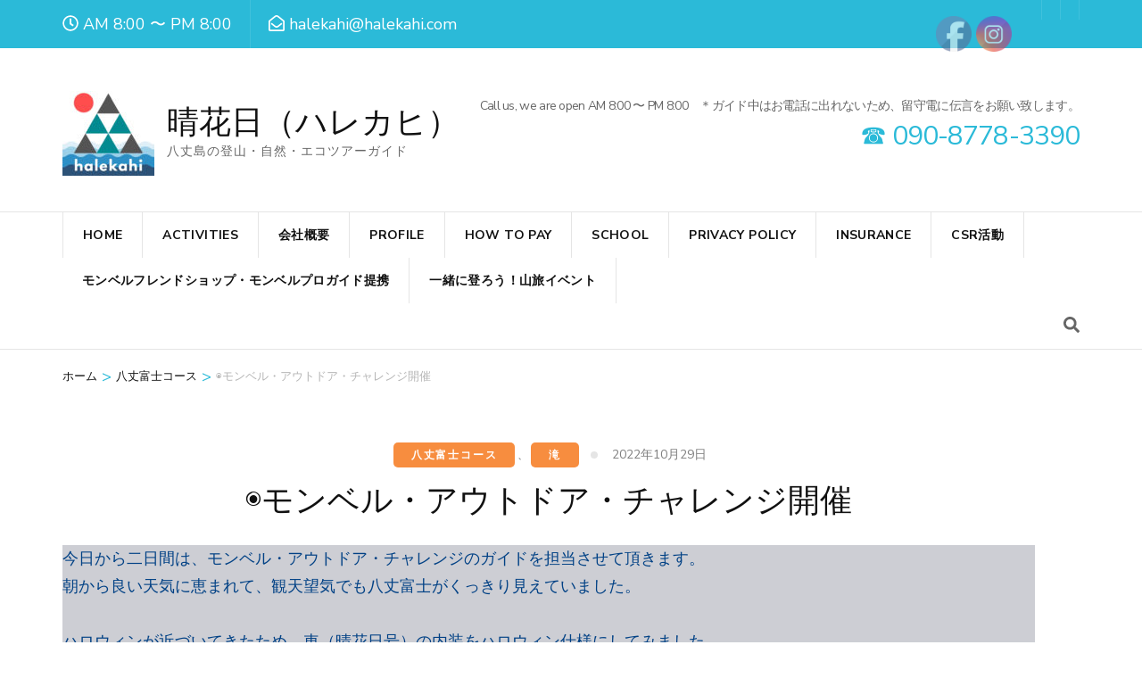

--- FILE ---
content_type: text/html; charset=UTF-8
request_url: https://www.halekahi.com/?p=6450
body_size: 13806
content:
 <!DOCTYPE html>
<html lang="ja">
<head itemscope itemtype="https://schema.org/WebSite">
<meta charset="UTF-8">
<meta name="viewport" content="width=device-width, initial-scale=1">
<link rel="profile" href="http://gmpg.org/xfn/11">
<title>◉モンベル・アウトドア・チャレンジ開催 &#8211; 晴花日（ハレカヒ）</title>
<meta name='robots' content='max-image-preview:large'/>
<style>img:is([sizes="auto" i], [sizes^="auto," i]) { contain-intrinsic-size: 3000px 1500px }</style>
<link rel='dns-prefetch' href='//code.typesquare.com'/>
<link rel='dns-prefetch' href='//stats.wp.com'/>
<link rel='dns-prefetch' href='//fonts.googleapis.com'/>
<link rel="alternate" type="application/rss+xml" title="晴花日（ハレカヒ） &raquo; フィード" href="https://www.halekahi.com/?feed=rss2"/>
<link rel="alternate" type="application/rss+xml" title="晴花日（ハレカヒ） &raquo; コメントフィード" href="https://www.halekahi.com/?feed=comments-rss2"/>
<script type="text/javascript">
/* <![CDATA[ */
window._wpemojiSettings = {"baseUrl":"https:\/\/s.w.org\/images\/core\/emoji\/16.0.1\/72x72\/","ext":".png","svgUrl":"https:\/\/s.w.org\/images\/core\/emoji\/16.0.1\/svg\/","svgExt":".svg","source":{"concatemoji":"https:\/\/www.halekahi.com\/wp-includes\/js\/wp-emoji-release.min.js?ver=6.8.3"}};
/*! This file is auto-generated */
!function(s,n){var o,i,e;function c(e){try{var t={supportTests:e,timestamp:(new Date).valueOf()};sessionStorage.setItem(o,JSON.stringify(t))}catch(e){}}function p(e,t,n){e.clearRect(0,0,e.canvas.width,e.canvas.height),e.fillText(t,0,0);var t=new Uint32Array(e.getImageData(0,0,e.canvas.width,e.canvas.height).data),a=(e.clearRect(0,0,e.canvas.width,e.canvas.height),e.fillText(n,0,0),new Uint32Array(e.getImageData(0,0,e.canvas.width,e.canvas.height).data));return t.every(function(e,t){return e===a[t]})}function u(e,t){e.clearRect(0,0,e.canvas.width,e.canvas.height),e.fillText(t,0,0);for(var n=e.getImageData(16,16,1,1),a=0;a<n.data.length;a++)if(0!==n.data[a])return!1;return!0}function f(e,t,n,a){switch(t){case"flag":return n(e,"\ud83c\udff3\ufe0f\u200d\u26a7\ufe0f","\ud83c\udff3\ufe0f\u200b\u26a7\ufe0f")?!1:!n(e,"\ud83c\udde8\ud83c\uddf6","\ud83c\udde8\u200b\ud83c\uddf6")&&!n(e,"\ud83c\udff4\udb40\udc67\udb40\udc62\udb40\udc65\udb40\udc6e\udb40\udc67\udb40\udc7f","\ud83c\udff4\u200b\udb40\udc67\u200b\udb40\udc62\u200b\udb40\udc65\u200b\udb40\udc6e\u200b\udb40\udc67\u200b\udb40\udc7f");case"emoji":return!a(e,"\ud83e\udedf")}return!1}function g(e,t,n,a){var r="undefined"!=typeof WorkerGlobalScope&&self instanceof WorkerGlobalScope?new OffscreenCanvas(300,150):s.createElement("canvas"),o=r.getContext("2d",{willReadFrequently:!0}),i=(o.textBaseline="top",o.font="600 32px Arial",{});return e.forEach(function(e){i[e]=t(o,e,n,a)}),i}function t(e){var t=s.createElement("script");t.src=e,t.defer=!0,s.head.appendChild(t)}"undefined"!=typeof Promise&&(o="wpEmojiSettingsSupports",i=["flag","emoji"],n.supports={everything:!0,everythingExceptFlag:!0},e=new Promise(function(e){s.addEventListener("DOMContentLoaded",e,{once:!0})}),new Promise(function(t){var n=function(){try{var e=JSON.parse(sessionStorage.getItem(o));if("object"==typeof e&&"number"==typeof e.timestamp&&(new Date).valueOf()<e.timestamp+604800&&"object"==typeof e.supportTests)return e.supportTests}catch(e){}return null}();if(!n){if("undefined"!=typeof Worker&&"undefined"!=typeof OffscreenCanvas&&"undefined"!=typeof URL&&URL.createObjectURL&&"undefined"!=typeof Blob)try{var e="postMessage("+g.toString()+"("+[JSON.stringify(i),f.toString(),p.toString(),u.toString()].join(",")+"));",a=new Blob([e],{type:"text/javascript"}),r=new Worker(URL.createObjectURL(a),{name:"wpTestEmojiSupports"});return void(r.onmessage=function(e){c(n=e.data),r.terminate(),t(n)})}catch(e){}c(n=g(i,f,p,u))}t(n)}).then(function(e){for(var t in e)n.supports[t]=e[t],n.supports.everything=n.supports.everything&&n.supports[t],"flag"!==t&&(n.supports.everythingExceptFlag=n.supports.everythingExceptFlag&&n.supports[t]);n.supports.everythingExceptFlag=n.supports.everythingExceptFlag&&!n.supports.flag,n.DOMReady=!1,n.readyCallback=function(){n.DOMReady=!0}}).then(function(){return e}).then(function(){var e;n.supports.everything||(n.readyCallback(),(e=n.source||{}).concatemoji?t(e.concatemoji):e.wpemoji&&e.twemoji&&(t(e.twemoji),t(e.wpemoji)))}))}((window,document),window._wpemojiSettings);
/* ]]> */
</script>
<style id='wp-emoji-styles-inline-css' type='text/css'>

	img.wp-smiley, img.emoji {
		display: inline !important;
		border: none !important;
		box-shadow: none !important;
		height: 1em !important;
		width: 1em !important;
		margin: 0 0.07em !important;
		vertical-align: -0.1em !important;
		background: none !important;
		padding: 0 !important;
	}
</style>
<link rel='stylesheet' id='wp-block-library-css' href='https://www.halekahi.com/wp-includes/css/dist/block-library/style.min.css?ver=6.8.3' type='text/css' media='all'/>
<style id='classic-theme-styles-inline-css' type='text/css'>
/*! This file is auto-generated */
.wp-block-button__link{color:#fff;background-color:#32373c;border-radius:9999px;box-shadow:none;text-decoration:none;padding:calc(.667em + 2px) calc(1.333em + 2px);font-size:1.125em}.wp-block-file__button{background:#32373c;color:#fff;text-decoration:none}
</style>
<link rel='stylesheet' id='mediaelement-css' href='https://www.halekahi.com/wp-includes/js/mediaelement/mediaelementplayer-legacy.min.css?ver=4.2.17' type='text/css' media='all'/>
<link rel='stylesheet' id='wp-mediaelement-css' href='https://www.halekahi.com/wp-includes/js/mediaelement/wp-mediaelement.min.css?ver=6.8.3' type='text/css' media='all'/>
<style id='jetpack-sharing-buttons-style-inline-css' type='text/css'>
.jetpack-sharing-buttons__services-list{display:flex;flex-direction:row;flex-wrap:wrap;gap:0;list-style-type:none;margin:5px;padding:0}.jetpack-sharing-buttons__services-list.has-small-icon-size{font-size:12px}.jetpack-sharing-buttons__services-list.has-normal-icon-size{font-size:16px}.jetpack-sharing-buttons__services-list.has-large-icon-size{font-size:24px}.jetpack-sharing-buttons__services-list.has-huge-icon-size{font-size:36px}@media print{.jetpack-sharing-buttons__services-list{display:none!important}}.editor-styles-wrapper .wp-block-jetpack-sharing-buttons{gap:0;padding-inline-start:0}ul.jetpack-sharing-buttons__services-list.has-background{padding:1.25em 2.375em}
</style>
<style id='global-styles-inline-css' type='text/css'>
:root{--wp--preset--aspect-ratio--square: 1;--wp--preset--aspect-ratio--4-3: 4/3;--wp--preset--aspect-ratio--3-4: 3/4;--wp--preset--aspect-ratio--3-2: 3/2;--wp--preset--aspect-ratio--2-3: 2/3;--wp--preset--aspect-ratio--16-9: 16/9;--wp--preset--aspect-ratio--9-16: 9/16;--wp--preset--color--black: #000000;--wp--preset--color--cyan-bluish-gray: #abb8c3;--wp--preset--color--white: #ffffff;--wp--preset--color--pale-pink: #f78da7;--wp--preset--color--vivid-red: #cf2e2e;--wp--preset--color--luminous-vivid-orange: #ff6900;--wp--preset--color--luminous-vivid-amber: #fcb900;--wp--preset--color--light-green-cyan: #7bdcb5;--wp--preset--color--vivid-green-cyan: #00d084;--wp--preset--color--pale-cyan-blue: #8ed1fc;--wp--preset--color--vivid-cyan-blue: #0693e3;--wp--preset--color--vivid-purple: #9b51e0;--wp--preset--gradient--vivid-cyan-blue-to-vivid-purple: linear-gradient(135deg,rgba(6,147,227,1) 0%,rgb(155,81,224) 100%);--wp--preset--gradient--light-green-cyan-to-vivid-green-cyan: linear-gradient(135deg,rgb(122,220,180) 0%,rgb(0,208,130) 100%);--wp--preset--gradient--luminous-vivid-amber-to-luminous-vivid-orange: linear-gradient(135deg,rgba(252,185,0,1) 0%,rgba(255,105,0,1) 100%);--wp--preset--gradient--luminous-vivid-orange-to-vivid-red: linear-gradient(135deg,rgba(255,105,0,1) 0%,rgb(207,46,46) 100%);--wp--preset--gradient--very-light-gray-to-cyan-bluish-gray: linear-gradient(135deg,rgb(238,238,238) 0%,rgb(169,184,195) 100%);--wp--preset--gradient--cool-to-warm-spectrum: linear-gradient(135deg,rgb(74,234,220) 0%,rgb(151,120,209) 20%,rgb(207,42,186) 40%,rgb(238,44,130) 60%,rgb(251,105,98) 80%,rgb(254,248,76) 100%);--wp--preset--gradient--blush-light-purple: linear-gradient(135deg,rgb(255,206,236) 0%,rgb(152,150,240) 100%);--wp--preset--gradient--blush-bordeaux: linear-gradient(135deg,rgb(254,205,165) 0%,rgb(254,45,45) 50%,rgb(107,0,62) 100%);--wp--preset--gradient--luminous-dusk: linear-gradient(135deg,rgb(255,203,112) 0%,rgb(199,81,192) 50%,rgb(65,88,208) 100%);--wp--preset--gradient--pale-ocean: linear-gradient(135deg,rgb(255,245,203) 0%,rgb(182,227,212) 50%,rgb(51,167,181) 100%);--wp--preset--gradient--electric-grass: linear-gradient(135deg,rgb(202,248,128) 0%,rgb(113,206,126) 100%);--wp--preset--gradient--midnight: linear-gradient(135deg,rgb(2,3,129) 0%,rgb(40,116,252) 100%);--wp--preset--font-size--small: 13px;--wp--preset--font-size--medium: 20px;--wp--preset--font-size--large: 36px;--wp--preset--font-size--x-large: 42px;--wp--preset--spacing--20: 0.44rem;--wp--preset--spacing--30: 0.67rem;--wp--preset--spacing--40: 1rem;--wp--preset--spacing--50: 1.5rem;--wp--preset--spacing--60: 2.25rem;--wp--preset--spacing--70: 3.38rem;--wp--preset--spacing--80: 5.06rem;--wp--preset--shadow--natural: 6px 6px 9px rgba(0, 0, 0, 0.2);--wp--preset--shadow--deep: 12px 12px 50px rgba(0, 0, 0, 0.4);--wp--preset--shadow--sharp: 6px 6px 0px rgba(0, 0, 0, 0.2);--wp--preset--shadow--outlined: 6px 6px 0px -3px rgba(255, 255, 255, 1), 6px 6px rgba(0, 0, 0, 1);--wp--preset--shadow--crisp: 6px 6px 0px rgba(0, 0, 0, 1);}:where(.is-layout-flex){gap: 0.5em;}:where(.is-layout-grid){gap: 0.5em;}body .is-layout-flex{display: flex;}.is-layout-flex{flex-wrap: wrap;align-items: center;}.is-layout-flex > :is(*, div){margin: 0;}body .is-layout-grid{display: grid;}.is-layout-grid > :is(*, div){margin: 0;}:where(.wp-block-columns.is-layout-flex){gap: 2em;}:where(.wp-block-columns.is-layout-grid){gap: 2em;}:where(.wp-block-post-template.is-layout-flex){gap: 1.25em;}:where(.wp-block-post-template.is-layout-grid){gap: 1.25em;}.has-black-color{color: var(--wp--preset--color--black) !important;}.has-cyan-bluish-gray-color{color: var(--wp--preset--color--cyan-bluish-gray) !important;}.has-white-color{color: var(--wp--preset--color--white) !important;}.has-pale-pink-color{color: var(--wp--preset--color--pale-pink) !important;}.has-vivid-red-color{color: var(--wp--preset--color--vivid-red) !important;}.has-luminous-vivid-orange-color{color: var(--wp--preset--color--luminous-vivid-orange) !important;}.has-luminous-vivid-amber-color{color: var(--wp--preset--color--luminous-vivid-amber) !important;}.has-light-green-cyan-color{color: var(--wp--preset--color--light-green-cyan) !important;}.has-vivid-green-cyan-color{color: var(--wp--preset--color--vivid-green-cyan) !important;}.has-pale-cyan-blue-color{color: var(--wp--preset--color--pale-cyan-blue) !important;}.has-vivid-cyan-blue-color{color: var(--wp--preset--color--vivid-cyan-blue) !important;}.has-vivid-purple-color{color: var(--wp--preset--color--vivid-purple) !important;}.has-black-background-color{background-color: var(--wp--preset--color--black) !important;}.has-cyan-bluish-gray-background-color{background-color: var(--wp--preset--color--cyan-bluish-gray) !important;}.has-white-background-color{background-color: var(--wp--preset--color--white) !important;}.has-pale-pink-background-color{background-color: var(--wp--preset--color--pale-pink) !important;}.has-vivid-red-background-color{background-color: var(--wp--preset--color--vivid-red) !important;}.has-luminous-vivid-orange-background-color{background-color: var(--wp--preset--color--luminous-vivid-orange) !important;}.has-luminous-vivid-amber-background-color{background-color: var(--wp--preset--color--luminous-vivid-amber) !important;}.has-light-green-cyan-background-color{background-color: var(--wp--preset--color--light-green-cyan) !important;}.has-vivid-green-cyan-background-color{background-color: var(--wp--preset--color--vivid-green-cyan) !important;}.has-pale-cyan-blue-background-color{background-color: var(--wp--preset--color--pale-cyan-blue) !important;}.has-vivid-cyan-blue-background-color{background-color: var(--wp--preset--color--vivid-cyan-blue) !important;}.has-vivid-purple-background-color{background-color: var(--wp--preset--color--vivid-purple) !important;}.has-black-border-color{border-color: var(--wp--preset--color--black) !important;}.has-cyan-bluish-gray-border-color{border-color: var(--wp--preset--color--cyan-bluish-gray) !important;}.has-white-border-color{border-color: var(--wp--preset--color--white) !important;}.has-pale-pink-border-color{border-color: var(--wp--preset--color--pale-pink) !important;}.has-vivid-red-border-color{border-color: var(--wp--preset--color--vivid-red) !important;}.has-luminous-vivid-orange-border-color{border-color: var(--wp--preset--color--luminous-vivid-orange) !important;}.has-luminous-vivid-amber-border-color{border-color: var(--wp--preset--color--luminous-vivid-amber) !important;}.has-light-green-cyan-border-color{border-color: var(--wp--preset--color--light-green-cyan) !important;}.has-vivid-green-cyan-border-color{border-color: var(--wp--preset--color--vivid-green-cyan) !important;}.has-pale-cyan-blue-border-color{border-color: var(--wp--preset--color--pale-cyan-blue) !important;}.has-vivid-cyan-blue-border-color{border-color: var(--wp--preset--color--vivid-cyan-blue) !important;}.has-vivid-purple-border-color{border-color: var(--wp--preset--color--vivid-purple) !important;}.has-vivid-cyan-blue-to-vivid-purple-gradient-background{background: var(--wp--preset--gradient--vivid-cyan-blue-to-vivid-purple) !important;}.has-light-green-cyan-to-vivid-green-cyan-gradient-background{background: var(--wp--preset--gradient--light-green-cyan-to-vivid-green-cyan) !important;}.has-luminous-vivid-amber-to-luminous-vivid-orange-gradient-background{background: var(--wp--preset--gradient--luminous-vivid-amber-to-luminous-vivid-orange) !important;}.has-luminous-vivid-orange-to-vivid-red-gradient-background{background: var(--wp--preset--gradient--luminous-vivid-orange-to-vivid-red) !important;}.has-very-light-gray-to-cyan-bluish-gray-gradient-background{background: var(--wp--preset--gradient--very-light-gray-to-cyan-bluish-gray) !important;}.has-cool-to-warm-spectrum-gradient-background{background: var(--wp--preset--gradient--cool-to-warm-spectrum) !important;}.has-blush-light-purple-gradient-background{background: var(--wp--preset--gradient--blush-light-purple) !important;}.has-blush-bordeaux-gradient-background{background: var(--wp--preset--gradient--blush-bordeaux) !important;}.has-luminous-dusk-gradient-background{background: var(--wp--preset--gradient--luminous-dusk) !important;}.has-pale-ocean-gradient-background{background: var(--wp--preset--gradient--pale-ocean) !important;}.has-electric-grass-gradient-background{background: var(--wp--preset--gradient--electric-grass) !important;}.has-midnight-gradient-background{background: var(--wp--preset--gradient--midnight) !important;}.has-small-font-size{font-size: var(--wp--preset--font-size--small) !important;}.has-medium-font-size{font-size: var(--wp--preset--font-size--medium) !important;}.has-large-font-size{font-size: var(--wp--preset--font-size--large) !important;}.has-x-large-font-size{font-size: var(--wp--preset--font-size--x-large) !important;}
:where(.wp-block-post-template.is-layout-flex){gap: 1.25em;}:where(.wp-block-post-template.is-layout-grid){gap: 1.25em;}
:where(.wp-block-columns.is-layout-flex){gap: 2em;}:where(.wp-block-columns.is-layout-grid){gap: 2em;}
:root :where(.wp-block-pullquote){font-size: 1.5em;line-height: 1.6;}
</style>
<link rel='preload' as="style" onload="this.onload=null;this.rel='stylesheet'" id='wp-travel-engine-css' href='https://www.halekahi.com/wp-content/plugins/wp-travel-engine/dist/public/wte-public.css?ver=1761573904' type='text/css' media='all'/>
<link rel='stylesheet' id='contact-form-7-css' href='https://www.halekahi.com/wp-content/plugins/contact-form-7/includes/css/styles.css?ver=6.1.3' type='text/css' media='all'/>
<link rel='stylesheet' id='odometer-css' href='https://www.halekahi.com/wp-content/plugins/travel-agency-companion/public/css/odometer.min.css?ver=0.4.6' type='text/css' media='all'/>
<link rel='stylesheet' id='owl-carousel-css' href='https://www.halekahi.com/wp-content/plugins/wp-travel-engine/assets/lib/owl-carousel-2.3.4/owl.carousel.css?ver=6.8.3' type='text/css' media='all'/>
<link rel='stylesheet' id='travel-agency-companion-css' href='https://www.halekahi.com/wp-content/plugins/travel-agency-companion/public/css/travel-agency-companion-public.min.css?ver=1.5.9' type='text/css' media='all'/>
<link rel='stylesheet' id='SFSImainCss-css' href='https://www.halekahi.com/wp-content/plugins/ultimate-social-media-icons/css/sfsi-style.css?ver=2.9.6' type='text/css' media='all'/>
<link rel='stylesheet' id='tour-operator-google-fonts-css' href='https://fonts.googleapis.com/css?family=Nunito+Sans%3A200%2C200i%2C300%2C300i%2C400%2C400i%2C600%2C600i%2C700%2C700i%2C800%2C800i%2C900%2C900i&#038;display=fallback&#038;ver=6.8.3' type='text/css' media='all'/>
<link rel='stylesheet' id='travel-agency-css' href='https://www.halekahi.com/wp-content/themes/travel-agency/style.css?ver=6.8.3' type='text/css' media='all'/>
<link rel='stylesheet' id='tour-operator-css' href='https://www.halekahi.com/wp-content/themes/tour-operator/style.css?ver=1.2.8' type='text/css' media='all'/>
<link rel='stylesheet' id='animate-css' href='https://www.halekahi.com/wp-content/plugins/wp-travel-engine/assets/lib/animate.css?ver=3.5.2' type='text/css' media='all'/>
<link rel='stylesheet' id='travel-agency-google-fonts-css' href='https://fonts.googleapis.com/css?family=Poppins%3A100%2C100i%2C200%2C200i%2C300%2C300i%2C400%2C400i%2C500%2C500i%2C600%2C600i%2C700%2C700i%2C800%2C800i%2C900%2C900i%7CMontserrat%3A100%2C100i%2C200%2C200i%2C300%2C300i%2C400%2C400i%2C500%2C500i%2C600%2C600i%2C700%2C700i%2C800%2C800i%2C900%2C900i&#038;ver=6.8.3#038;display=fallback' type='text/css' media='all'/>
<link rel='stylesheet' id='travel-agency-style-css' href='https://www.halekahi.com/wp-content/themes/tour-operator/style.css?ver=1.2.8' type='text/css' media='all'/>
<script type="text/javascript" src="https://www.halekahi.com/wp-includes/js/jquery/jquery.min.js?ver=3.7.1" id="jquery-core-js"></script>
<script type="text/javascript" src="https://www.halekahi.com/wp-includes/js/jquery/jquery-migrate.min.js?ver=3.4.1" id="jquery-migrate-js"></script>
<script type="text/javascript" src="//code.typesquare.com/static/ZDbTe4IzCko%253D/ts307f.js?fadein=0&amp;ver=2.0.4" id="typesquare_std-js"></script>
<link rel="https://api.w.org/" href="https://www.halekahi.com/index.php?rest_route=/"/><link rel="alternate" title="JSON" type="application/json" href="https://www.halekahi.com/index.php?rest_route=/wp/v2/posts/6450"/><link rel="EditURI" type="application/rsd+xml" title="RSD" href="https://www.halekahi.com/xmlrpc.php?rsd"/>
<meta name="generator" content="WordPress 6.8.3"/>
<link rel="canonical" href="https://www.halekahi.com/?p=6450"/>
<link rel='shortlink' href='https://www.halekahi.com/?p=6450'/>
<link rel="alternate" title="oEmbed (JSON)" type="application/json+oembed" href="https://www.halekahi.com/index.php?rest_route=%2Foembed%2F1.0%2Fembed&#038;url=https%3A%2F%2Fwww.halekahi.com%2F%3Fp%3D6450"/>
<link rel="alternate" title="oEmbed (XML)" type="text/xml+oembed" href="https://www.halekahi.com/index.php?rest_route=%2Foembed%2F1.0%2Fembed&#038;url=https%3A%2F%2Fwww.halekahi.com%2F%3Fp%3D6450&#038;format=xml"/>
<style>.wpte-bf-book-summary .wpte-bf-trip-name-wrap{display:flex;flex-direction:column;align-items:flex-start}.wpte-bf-trip-code{margin:15px 0 0 0;padding:3px 15px;font-size:15px;letter-spacing:.5px;line-height:1.7;background:var(--primary-color);color:rgba(255,255,255,.85);border-radius:3px;order:3;font-style:italic}.wpte-bf-trip-code span{font-style:normal;font-weight:600}</style>
<meta name="follow.[base64]" content="7EWNzPfgDv0akWEQW2Wv"/>	<style>img#wpstats{display:none}</style>
<link rel="icon" href="https://www.halekahi.com/wp-content/uploads/2020/04/cropped-eb41b751a1afbaa976de6d0a5c3cba7d-1-e1587630518562-1-32x32.jpg" sizes="32x32"/>
<link rel="icon" href="https://www.halekahi.com/wp-content/uploads/2020/04/cropped-eb41b751a1afbaa976de6d0a5c3cba7d-1-e1587630518562-1-192x192.jpg" sizes="192x192"/>
<link rel="apple-touch-icon" href="https://www.halekahi.com/wp-content/uploads/2020/04/cropped-eb41b751a1afbaa976de6d0a5c3cba7d-1-e1587630518562-1-180x180.jpg"/>
<meta name="msapplication-TileImage" content="https://www.halekahi.com/wp-content/uploads/2020/04/cropped-eb41b751a1afbaa976de6d0a5c3cba7d-1-e1587630518562-1-270x270.jpg"/>
</head>
<body class="wp-singular post-template-default single single-post postid-6450 single-format-standard wp-custom-logo wp-theme-travel-agency wp-child-theme-tour-operator wptravelengine_669 wptravelengine_css_v2 wpte_has-tooltip sfsi_actvite_theme_default full-width footer-menu-privacy" itemscope itemtype="https://schema.org/WebPage">
<div id="page" class="site">
<a class="skip-link screen-reader-text" href="#acc-content">コンテンツへスキップ (Enter を押す)</a>
<header id="masthead" class="site-header header-four" itemscope itemtype="https://schema.org/WPHeader">
<div class="header-holder">
<div class="header-t">
<div class="container">
<div class="left">
<div class="opening-time"><i class="fa fa-clock-o"></i><span class="time">AM 8:00 〜 PM 8:00</span></div><a href="mailto:halekahi@halekahi.com" class="email-link"><i class="fa fa-envelope-open-o"></i><span class="email">halekahi@halekahi.com</span></a> </div><!-- .left -->
<div class="right">
<ul class="social-networks">
<li><a href="https://www.facebook.com/halekahi" target="_blank" rel="nofollow"><i class=""></i></a></li>
<li><a href="" target="_blank" rel="nofollow"><i class=""></i></a></li>
</ul>
</div><!-- .right -->
</div>
</div> <!-- header-t ends -->
<div class="header-b">
<div class="container">
<div class="site-branding" itemscope itemtype="https://schema.org/Organization">
<a href="https://www.halekahi.com/" class="custom-logo-link" rel="home"><img width="103" height="103" src="https://www.halekahi.com/wp-content/uploads/2020/06/eb41b751a1afbaa976de6d0a5c3cba7d-e1592084863623.jpg" class="custom-logo" alt="晴花日（ハレカヒ）" decoding="async"/></a> <div class="text-logo">
<p class="site-title" itemprop="name"><a href="https://www.halekahi.com/" rel="home" itemprop="url">晴花日（ハレカヒ）</a></p>
<p class="site-description" itemprop="description">八丈島の登山・自然・エコツアーガイド</p>
</div>
</div><!-- .site-branding -->
<div class="right">
<span class="phone-label">Call us, we are open AM 8:00 〜 PM 8:00　＊ガイド中はお電話に出れないため、留守電に伝言をお願い致します。</span><a href="tel:09087783390" class="tel-link"><span class="phone">☎︎ 090-8778-3390</span></a> </div>
</div>
</div> <!-- header-b ends -->
</div> <!-- header-holder ends -->
<div class="nav-holder">
<div class="container">
<a href="https://www.halekahi.com/" class="home-link"><i class="fa fa-home"></i></a>
<div class="mobile-menu-wrapper">
<button id="primary-toggle-button" data-toggle-target=".main-menu-modal" data-toggle-body-class="showing-main-menu-modal" aria-expanded="false" data-set-focus=".close-main-nav-toggle">メニュー<i class="fa fa-bars"></i></button>
<nav id="mobile-site-navigation" class="main-navigation mobile-navigation">
<div class="primary-menu-list main-menu-modal cover-modal" data-modal-target-string=".main-menu-modal">
<button class="close close-main-nav-toggle" data-toggle-target=".main-menu-modal" data-toggle-body-class="showing-main-menu-modal" aria-expanded="false" data-set-focus=".main-menu-modal">
CLOSE <i class="fas fa-times"></i>
</button>
<div class="mobile-menu" aria-label="Mobile">
<div class="menu-%e3%83%a1%e3%82%a4%e3%83%b3-container"><ul id="mobile-primary-menu" class="nav-menu main-menu-modal"><li id="menu-item-14037" class="menu-item menu-item-type-post_type menu-item-object-page menu-item-home menu-item-14037"><a href="https://www.halekahi.com/">HOME</a></li>
<li id="menu-item-1102" class="menu-item menu-item-type-post_type menu-item-object-page menu-item-1102"><a href="https://www.halekahi.com/?page_id=1067">ACTIVITIES</a></li>
<li id="menu-item-17" class="menu-item menu-item-type-post_type menu-item-object-page menu-item-17"><a href="https://www.halekahi.com/?page_id=7">会社概要</a></li>
<li id="menu-item-19" class="menu-item menu-item-type-post_type menu-item-object-page menu-item-19"><a href="https://www.halekahi.com/?page_id=8">PROFILE</a></li>
<li id="menu-item-907" class="menu-item menu-item-type-post_type menu-item-object-page menu-item-907"><a href="https://www.halekahi.com/?page_id=898">HOW TO PAY</a></li>
<li id="menu-item-667" class="menu-item menu-item-type-post_type menu-item-object-page menu-item-667"><a href="https://www.halekahi.com/?page_id=657">SCHOOL</a></li>
<li id="menu-item-673" class="menu-item menu-item-type-post_type menu-item-object-page menu-item-privacy-policy menu-item-673"><a rel="privacy-policy" href="https://www.halekahi.com/?page_id=671">PRIVACY POLICY</a></li>
<li id="menu-item-869" class="menu-item menu-item-type-post_type menu-item-object-page menu-item-869"><a href="https://www.halekahi.com/?page_id=787">INSURANCE</a></li>
<li id="menu-item-262" class="menu-item menu-item-type-post_type menu-item-object-page menu-item-262"><a href="https://www.halekahi.com/?page_id=259">CSR活動</a></li>
<li id="menu-item-5487" class="menu-item menu-item-type-post_type menu-item-object-page menu-item-5487"><a href="https://www.halekahi.com/?page_id=5479">モンベルフレンドショップ・モンベルプロガイド提携</a></li>
<li id="menu-item-13950" class="menu-item menu-item-type-post_type menu-item-object-page menu-item-13950"><a href="https://www.halekahi.com/?page_id=13939">一緒に登ろう！山旅イベント</a></li>
</ul></div> </div>
</div>
</nav><!-- #mobile-site-navigation -->
</div>
<nav id="site-navigation" class="main-navigation" itemscope itemtype="https://schema.org/SiteNavigationElement">
<div class="menu-%e3%83%a1%e3%82%a4%e3%83%b3-container"><ul id="primary-menu" class="menu"><li class="menu-item menu-item-type-post_type menu-item-object-page menu-item-home menu-item-14037"><a href="https://www.halekahi.com/">HOME</a></li>
<li class="menu-item menu-item-type-post_type menu-item-object-page menu-item-1102"><a href="https://www.halekahi.com/?page_id=1067">ACTIVITIES</a></li>
<li class="menu-item menu-item-type-post_type menu-item-object-page menu-item-17"><a href="https://www.halekahi.com/?page_id=7">会社概要</a></li>
<li class="menu-item menu-item-type-post_type menu-item-object-page menu-item-19"><a href="https://www.halekahi.com/?page_id=8">PROFILE</a></li>
<li class="menu-item menu-item-type-post_type menu-item-object-page menu-item-907"><a href="https://www.halekahi.com/?page_id=898">HOW TO PAY</a></li>
<li class="menu-item menu-item-type-post_type menu-item-object-page menu-item-667"><a href="https://www.halekahi.com/?page_id=657">SCHOOL</a></li>
<li class="menu-item menu-item-type-post_type menu-item-object-page menu-item-privacy-policy menu-item-673"><a rel="privacy-policy" href="https://www.halekahi.com/?page_id=671">PRIVACY POLICY</a></li>
<li class="menu-item menu-item-type-post_type menu-item-object-page menu-item-869"><a href="https://www.halekahi.com/?page_id=787">INSURANCE</a></li>
<li class="menu-item menu-item-type-post_type menu-item-object-page menu-item-262"><a href="https://www.halekahi.com/?page_id=259">CSR活動</a></li>
<li class="menu-item menu-item-type-post_type menu-item-object-page menu-item-5487"><a href="https://www.halekahi.com/?page_id=5479">モンベルフレンドショップ・モンベルプロガイド提携</a></li>
<li class="menu-item menu-item-type-post_type menu-item-object-page menu-item-13950"><a href="https://www.halekahi.com/?page_id=13939">一緒に登ろう！山旅イベント</a></li>
</ul></div> </nav><!-- #site-navigation -->
<div class="tools desktop-search">
<div class="form-section">
<button id="btn-search" class="search-btn" data-toggle-target=".header-search-modal" data-toggle-body-class="showing-search-modal" aria-expanded="false" data-set-focus=".header-search-modal .search-field">
<span class="fa fa-search"></span>
</button>
<div class="form-holder search header-searh-wrap header-search-modal cover-modal" data-modal-target-string=".header-search-modal">
<div>
<form role="search" method="get" class="search-form" action="https://www.halekahi.com/">
<label>
<span class="screen-reader-text">検索:</span>
<input type="search" class="search-field" placeholder="検索&hellip;" value="" name="s"/>
</label>
<input type="submit" class="search-submit" value="検索"/>
</form> <button class="btn-form-close" data-toggle-target=".header-search-modal" data-toggle-body-class="showing-search-modal" aria-expanded="false" data-set-focus=".header-search-modal"> </button>
</div>
</div>
</div><!-- .form-section -->
</div>
</div>
</div> <!-- nav-holder ends -->
</header> <!-- header ends -->
<div class="top-bar"><div class="container"><div id="crumbs" itemscope itemtype="https://schema.org/BreadcrumbList"><span itemprop="itemListElement" itemscope itemtype="https://schema.org/ListItem"><a itemprop="item" href="https://www.halekahi.com"><span itemprop="name">ホーム</span></a><meta itemprop="position" content="1"/><span class="separator">&gt;</span></span><span itemprop="itemListElement" itemscope itemtype="https://schema.org/ListItem"><a itemprop="item" href="https://www.halekahi.com/?cat=16"><span itemprop="name">八丈富士コース</span></a><meta itemprop="position" content="2"/><span class="separator">&gt;</span></span><span class="current" itemprop="itemListElement" itemscope itemtype="https://schema.org/ListItem"><a itemprop="item" href="https://www.halekahi.com/?p=6450"><span itemprop="name">◉モンベル・アウトドア・チャレンジ開催</span></a><meta itemprop="position" content="3"/></span></div></div></div><div id="acc-content"><!-- For accessibility purpose --> <div id="content" class="site-content">
<div class="container">
<header class="page-header">
</header><!-- .page-header -->
<div class="row">
<div id="primary" class="content-area">
<main id="main" class="site-main">
<article id="post-6450" class="post-6450 post type-post status-publish format-standard hentry category-16 category-6" itemscope itemtype="https://schema.org/Blog">
<header class="entry-header">
<div class="entry-meta">
<span class="cat-links"><a href="https://www.halekahi.com/?cat=16" rel="category">八丈富士コース</a>、<a href="https://www.halekahi.com/?cat=6" rel="category">滝</a></span><span class="posted-on"><a href="https://www.halekahi.com/?p=6450" rel="bookmark"><time class="entry-date published" datetime="2022-10-29T20:33:47+09:00">2022年10月29日</time><time class="updated" datetime="2022-10-29T20:33:52+09:00">2022年10月29日</time></a></span>
</div>
<h1 class="entry-title" itemprop="headline">◉モンベル・アウトドア・チャレンジ開催</h1>
</header>
<div class="text-holder">
<div class="entry-content" itemprop="text">
<p class="has-text-color has-background" style="background-color:#cdced4;color:#014185">今日から二日間は、モンベル・アウトドア・チャレンジのガイドを担当させて頂きます。<br>朝から良い天気に恵まれて、観天望気でも八丈富士がくっきり見えていました。<br><br>ハロウィンが近づいてきたため、車（晴花日号）の内装をハロウィン仕様にしてみました。<br>登山の行き帰りで、お客様が少しでも楽しい気持ちになって頂けたら嬉しく思います。<br><br>八丈富士登山口から稜線までの登山道の両脇が草刈りされていました。<br>一昨日は草刈りされていなかったので、昨日草刈りをしたのだろうと思われます。<br>ナンバンギセルやイズノシマダイモンジソウなどの花が刈られていました。<br>また来年咲いてくれることを祈っております。<br><br>稜線のぬかるみはそれほどでも無かったのですが、風が少し強い場所がありました。<br>それでも危険なレベルではありませんでした。<br><br>ハチジョウアキノキリンソウ、センブリ、イズノシマダイモンジソウ、ハチジョウコゴメグサ、ハチジョウアザミ、シチトウメジロ、ヤマグルマなどを観察することができました。<br><br>お客様との山談義が楽しくて、とても嬉しい山歩きとなりました。ありがとうございました。<br>明日は三原山の予定です。明日の天気予報も大丈夫そうです。宜しくお願い致します。</p>
<figure class="wp-block-gallery has-nested-images columns-default is-cropped wp-block-gallery-1 is-layout-flex wp-block-gallery-is-layout-flex">
<figure class="wp-block-image size-large"><img fetchpriority="high" decoding="async" width="768" height="1024" data-id="6451" src="https://www.halekahi.com/wp-content/uploads/2022/10/IMG_7183-768x1024.jpg" alt="" class="wp-image-6451" srcset="https://www.halekahi.com/wp-content/uploads/2022/10/IMG_7183-768x1024.jpg 768w, https://www.halekahi.com/wp-content/uploads/2022/10/IMG_7183-225x300.jpg 225w, https://www.halekahi.com/wp-content/uploads/2022/10/IMG_7183-1152x1536.jpg 1152w, https://www.halekahi.com/wp-content/uploads/2022/10/IMG_7183-1536x2048.jpg 1536w, https://www.halekahi.com/wp-content/uploads/2022/10/IMG_7183-45x60.jpg 45w, https://www.halekahi.com/wp-content/uploads/2022/10/IMG_7183-scaled.jpg 1920w" sizes="(max-width: 768px) 100vw, 768px"/><figcaption>@2022 halekahi LLC</figcaption></figure>
<figure class="wp-block-image size-large"><img decoding="async" width="768" height="1024" data-id="6452" src="https://www.halekahi.com/wp-content/uploads/2022/10/IMG_7184-768x1024.jpg" alt="" class="wp-image-6452" srcset="https://www.halekahi.com/wp-content/uploads/2022/10/IMG_7184-768x1024.jpg 768w, https://www.halekahi.com/wp-content/uploads/2022/10/IMG_7184-225x300.jpg 225w, https://www.halekahi.com/wp-content/uploads/2022/10/IMG_7184-1152x1536.jpg 1152w, https://www.halekahi.com/wp-content/uploads/2022/10/IMG_7184-1536x2048.jpg 1536w, https://www.halekahi.com/wp-content/uploads/2022/10/IMG_7184-45x60.jpg 45w, https://www.halekahi.com/wp-content/uploads/2022/10/IMG_7184-scaled.jpg 1920w" sizes="(max-width: 768px) 100vw, 768px"/><figcaption>@2022 halekahi LLC</figcaption></figure>
<figure class="wp-block-image size-large"><img decoding="async" width="768" height="1024" data-id="6453" src="https://www.halekahi.com/wp-content/uploads/2022/10/IMG_7186-768x1024.jpg" alt="" class="wp-image-6453" srcset="https://www.halekahi.com/wp-content/uploads/2022/10/IMG_7186-768x1024.jpg 768w, https://www.halekahi.com/wp-content/uploads/2022/10/IMG_7186-225x300.jpg 225w, https://www.halekahi.com/wp-content/uploads/2022/10/IMG_7186-1152x1536.jpg 1152w, https://www.halekahi.com/wp-content/uploads/2022/10/IMG_7186-1536x2048.jpg 1536w, https://www.halekahi.com/wp-content/uploads/2022/10/IMG_7186-45x60.jpg 45w, https://www.halekahi.com/wp-content/uploads/2022/10/IMG_7186-scaled.jpg 1920w" sizes="(max-width: 768px) 100vw, 768px"/><figcaption>@2022 halekahi LLC</figcaption></figure>
<figure class="wp-block-image size-large"><img loading="lazy" decoding="async" width="1024" height="768" data-id="6454" src="https://www.halekahi.com/wp-content/uploads/2022/10/IMG_7187-1024x768.jpg" alt="" class="wp-image-6454" srcset="https://www.halekahi.com/wp-content/uploads/2022/10/IMG_7187-1024x768.jpg 1024w, https://www.halekahi.com/wp-content/uploads/2022/10/IMG_7187-300x225.jpg 300w, https://www.halekahi.com/wp-content/uploads/2022/10/IMG_7187-768x576.jpg 768w, https://www.halekahi.com/wp-content/uploads/2022/10/IMG_7187-1536x1152.jpg 1536w, https://www.halekahi.com/wp-content/uploads/2022/10/IMG_7187-2048x1536.jpg 2048w, https://www.halekahi.com/wp-content/uploads/2022/10/IMG_7187-80x60.jpg 80w" sizes="auto, (max-width: 1024px) 100vw, 1024px"/><figcaption>@2022 halekahi LLC</figcaption></figure>
<figure class="wp-block-image size-large"><img loading="lazy" decoding="async" width="768" height="1024" data-id="6455" src="https://www.halekahi.com/wp-content/uploads/2022/10/IMG_7190-768x1024.jpg" alt="" class="wp-image-6455" srcset="https://www.halekahi.com/wp-content/uploads/2022/10/IMG_7190-768x1024.jpg 768w, https://www.halekahi.com/wp-content/uploads/2022/10/IMG_7190-225x300.jpg 225w, https://www.halekahi.com/wp-content/uploads/2022/10/IMG_7190-1152x1536.jpg 1152w, https://www.halekahi.com/wp-content/uploads/2022/10/IMG_7190-1536x2048.jpg 1536w, https://www.halekahi.com/wp-content/uploads/2022/10/IMG_7190-45x60.jpg 45w, https://www.halekahi.com/wp-content/uploads/2022/10/IMG_7190-scaled.jpg 1920w" sizes="auto, (max-width: 768px) 100vw, 768px"/><figcaption>@2022 halekahi LLC</figcaption></figure>
<figure class="wp-block-image size-large"><img loading="lazy" decoding="async" width="768" height="1024" data-id="6456" src="https://www.halekahi.com/wp-content/uploads/2022/10/IMG_7191-768x1024.jpg" alt="" class="wp-image-6456" srcset="https://www.halekahi.com/wp-content/uploads/2022/10/IMG_7191-768x1024.jpg 768w, https://www.halekahi.com/wp-content/uploads/2022/10/IMG_7191-225x300.jpg 225w, https://www.halekahi.com/wp-content/uploads/2022/10/IMG_7191-1152x1536.jpg 1152w, https://www.halekahi.com/wp-content/uploads/2022/10/IMG_7191-1536x2048.jpg 1536w, https://www.halekahi.com/wp-content/uploads/2022/10/IMG_7191-45x60.jpg 45w, https://www.halekahi.com/wp-content/uploads/2022/10/IMG_7191-scaled.jpg 1920w" sizes="auto, (max-width: 768px) 100vw, 768px"/><figcaption>@2022 halekahi LLC</figcaption></figure>
<figure class="wp-block-image size-large"><img loading="lazy" decoding="async" width="768" height="1024" data-id="6457" src="https://www.halekahi.com/wp-content/uploads/2022/10/IMG_7192-768x1024.jpg" alt="" class="wp-image-6457" srcset="https://www.halekahi.com/wp-content/uploads/2022/10/IMG_7192-768x1024.jpg 768w, https://www.halekahi.com/wp-content/uploads/2022/10/IMG_7192-225x300.jpg 225w, https://www.halekahi.com/wp-content/uploads/2022/10/IMG_7192-1152x1536.jpg 1152w, https://www.halekahi.com/wp-content/uploads/2022/10/IMG_7192-1536x2048.jpg 1536w, https://www.halekahi.com/wp-content/uploads/2022/10/IMG_7192-45x60.jpg 45w, https://www.halekahi.com/wp-content/uploads/2022/10/IMG_7192-scaled.jpg 1920w" sizes="auto, (max-width: 768px) 100vw, 768px"/><figcaption>@2022 halekahi LLC</figcaption></figure>
<figure class="wp-block-image size-large"><img loading="lazy" decoding="async" width="768" height="1024" data-id="6459" src="https://www.halekahi.com/wp-content/uploads/2022/10/IMG_7194-768x1024.jpg" alt="" class="wp-image-6459" srcset="https://www.halekahi.com/wp-content/uploads/2022/10/IMG_7194-768x1024.jpg 768w, https://www.halekahi.com/wp-content/uploads/2022/10/IMG_7194-225x300.jpg 225w, https://www.halekahi.com/wp-content/uploads/2022/10/IMG_7194-1152x1536.jpg 1152w, https://www.halekahi.com/wp-content/uploads/2022/10/IMG_7194-1536x2048.jpg 1536w, https://www.halekahi.com/wp-content/uploads/2022/10/IMG_7194-45x60.jpg 45w, https://www.halekahi.com/wp-content/uploads/2022/10/IMG_7194-scaled.jpg 1920w" sizes="auto, (max-width: 768px) 100vw, 768px"/><figcaption>@2022 halekahi LLC</figcaption></figure>
<figure class="wp-block-image size-large"><img loading="lazy" decoding="async" width="1024" height="768" data-id="6458" src="https://www.halekahi.com/wp-content/uploads/2022/10/IMG_7195-1024x768.jpg" alt="" class="wp-image-6458" srcset="https://www.halekahi.com/wp-content/uploads/2022/10/IMG_7195-1024x768.jpg 1024w, https://www.halekahi.com/wp-content/uploads/2022/10/IMG_7195-300x225.jpg 300w, https://www.halekahi.com/wp-content/uploads/2022/10/IMG_7195-768x576.jpg 768w, https://www.halekahi.com/wp-content/uploads/2022/10/IMG_7195-1536x1152.jpg 1536w, https://www.halekahi.com/wp-content/uploads/2022/10/IMG_7195-2048x1536.jpg 2048w, https://www.halekahi.com/wp-content/uploads/2022/10/IMG_7195-80x60.jpg 80w" sizes="auto, (max-width: 1024px) 100vw, 1024px"/><figcaption>@2022 halekahi LLC</figcaption></figure>
<figure class="wp-block-image size-large"><img loading="lazy" decoding="async" width="768" height="1024" data-id="6460" src="https://www.halekahi.com/wp-content/uploads/2022/10/IMG_7197-768x1024.jpg" alt="" class="wp-image-6460" srcset="https://www.halekahi.com/wp-content/uploads/2022/10/IMG_7197-768x1024.jpg 768w, https://www.halekahi.com/wp-content/uploads/2022/10/IMG_7197-225x300.jpg 225w, https://www.halekahi.com/wp-content/uploads/2022/10/IMG_7197-1152x1536.jpg 1152w, https://www.halekahi.com/wp-content/uploads/2022/10/IMG_7197-1536x2048.jpg 1536w, https://www.halekahi.com/wp-content/uploads/2022/10/IMG_7197-45x60.jpg 45w, https://www.halekahi.com/wp-content/uploads/2022/10/IMG_7197-scaled.jpg 1920w" sizes="auto, (max-width: 768px) 100vw, 768px"/><figcaption>@2022 halekahi LLC</figcaption></figure>
<figure class="wp-block-image size-large"><img loading="lazy" decoding="async" width="1024" height="768" data-id="6461" src="https://www.halekahi.com/wp-content/uploads/2022/10/IMG_7200-1024x768.jpg" alt="" class="wp-image-6461" srcset="https://www.halekahi.com/wp-content/uploads/2022/10/IMG_7200-1024x768.jpg 1024w, https://www.halekahi.com/wp-content/uploads/2022/10/IMG_7200-300x225.jpg 300w, https://www.halekahi.com/wp-content/uploads/2022/10/IMG_7200-768x576.jpg 768w, https://www.halekahi.com/wp-content/uploads/2022/10/IMG_7200-1536x1152.jpg 1536w, https://www.halekahi.com/wp-content/uploads/2022/10/IMG_7200-2048x1536.jpg 2048w, https://www.halekahi.com/wp-content/uploads/2022/10/IMG_7200-80x60.jpg 80w" sizes="auto, (max-width: 1024px) 100vw, 1024px"/><figcaption>@2022 halekahi LLC</figcaption></figure>
<figure class="wp-block-image size-large"><img loading="lazy" decoding="async" width="768" height="1024" data-id="6462" src="https://www.halekahi.com/wp-content/uploads/2022/10/IMG_7201-768x1024.jpg" alt="" class="wp-image-6462" srcset="https://www.halekahi.com/wp-content/uploads/2022/10/IMG_7201-768x1024.jpg 768w, https://www.halekahi.com/wp-content/uploads/2022/10/IMG_7201-225x300.jpg 225w, https://www.halekahi.com/wp-content/uploads/2022/10/IMG_7201-1152x1536.jpg 1152w, https://www.halekahi.com/wp-content/uploads/2022/10/IMG_7201-1536x2048.jpg 1536w, https://www.halekahi.com/wp-content/uploads/2022/10/IMG_7201-45x60.jpg 45w, https://www.halekahi.com/wp-content/uploads/2022/10/IMG_7201-scaled.jpg 1920w" sizes="auto, (max-width: 768px) 100vw, 768px"/><figcaption>@2022 halekahi LLC</figcaption></figure>
<figure class="wp-block-image size-large is-style-rounded"><img loading="lazy" decoding="async" width="1024" height="768" data-id="6464" src="https://www.halekahi.com/wp-content/uploads/2022/10/IMG_7203-1024x768.jpg" alt="" class="wp-image-6464" srcset="https://www.halekahi.com/wp-content/uploads/2022/10/IMG_7203-1024x768.jpg 1024w, https://www.halekahi.com/wp-content/uploads/2022/10/IMG_7203-300x225.jpg 300w, https://www.halekahi.com/wp-content/uploads/2022/10/IMG_7203-768x576.jpg 768w, https://www.halekahi.com/wp-content/uploads/2022/10/IMG_7203-1536x1152.jpg 1536w, https://www.halekahi.com/wp-content/uploads/2022/10/IMG_7203-2048x1536.jpg 2048w, https://www.halekahi.com/wp-content/uploads/2022/10/IMG_7203-80x60.jpg 80w" sizes="auto, (max-width: 1024px) 100vw, 1024px"/><figcaption>@2022 halekahi LLC</figcaption></figure>
<figure class="wp-block-image size-large"><img loading="lazy" decoding="async" width="1024" height="768" data-id="6463" src="https://www.halekahi.com/wp-content/uploads/2022/10/IMG_7205-1024x768.jpg" alt="" class="wp-image-6463" srcset="https://www.halekahi.com/wp-content/uploads/2022/10/IMG_7205-1024x768.jpg 1024w, https://www.halekahi.com/wp-content/uploads/2022/10/IMG_7205-300x225.jpg 300w, https://www.halekahi.com/wp-content/uploads/2022/10/IMG_7205-768x576.jpg 768w, https://www.halekahi.com/wp-content/uploads/2022/10/IMG_7205-1536x1152.jpg 1536w, https://www.halekahi.com/wp-content/uploads/2022/10/IMG_7205-2048x1536.jpg 2048w, https://www.halekahi.com/wp-content/uploads/2022/10/IMG_7205-80x60.jpg 80w" sizes="auto, (max-width: 1024px) 100vw, 1024px"/><figcaption>@2022 halekahi LLC</figcaption></figure>
<figure class="wp-block-image size-large"><img loading="lazy" decoding="async" width="768" height="1024" data-id="6465" src="https://www.halekahi.com/wp-content/uploads/2022/10/IMG_7206-768x1024.jpg" alt="" class="wp-image-6465" srcset="https://www.halekahi.com/wp-content/uploads/2022/10/IMG_7206-768x1024.jpg 768w, https://www.halekahi.com/wp-content/uploads/2022/10/IMG_7206-225x300.jpg 225w, https://www.halekahi.com/wp-content/uploads/2022/10/IMG_7206-1152x1536.jpg 1152w, https://www.halekahi.com/wp-content/uploads/2022/10/IMG_7206-1536x2048.jpg 1536w, https://www.halekahi.com/wp-content/uploads/2022/10/IMG_7206-45x60.jpg 45w, https://www.halekahi.com/wp-content/uploads/2022/10/IMG_7206-scaled.jpg 1920w" sizes="auto, (max-width: 768px) 100vw, 768px"/><figcaption>@2022 halekahi LLC</figcaption></figure>
</figure>
</div><!-- .entry-content -->
<footer class="entry-footer">
<div class="meta-holder">
<div class="meta-info">
<span class="byline"><i class="fa fa-user-o"></i><span class="author vcard"><a class="url fn n" href="https://www.halekahi.com/?author=1">halekahi</a></span></span>
</div>
</div>
</footer><!-- .entry-footer -->
</div><!-- .text-holder -->
</article><!-- #post-6450-->
<nav class="navigation post-navigation" role="navigation">
<h2 class="screen-reader-text">投稿ナビゲーション</h2>
<div class="nav-links">
<div class="nav-previous nav-holder"><a href="https://www.halekahi.com/?p=6402" rel="prev"><span class="meta-nav">前の投稿</span><span class="post-title">◉一日エコツアー開催</span></a></div><div class="nav-next nav-holder"><a href="https://www.halekahi.com/?p=6467" rel="next"><span class="meta-nav">次の投稿</span><span class="post-title">◉モンベル・アウトドア・チャレンジ開催</span></a></div> </div>
</nav>
<section class="related-post">
<h2 class="title">おすすめ</h2> <div class="grid">
<div class="col">
<div class="holder">
<div class="img-holder">
<a href="https://www.halekahi.com/?p=4746" class="post-thumbnail">
<div class="svg-holder">
<svg class="fallback-svg" viewBox="0 0 280 170" preserveAspectRatio="none">
<rect width="280" height="170" style="fill:#f2f2f2;"></rect>
</svg>
</div>
</a>
<span class="cat-links"><a href="https://www.halekahi.com/?cat=15" rel="category">一日・半日エコツアー</a>、<a href="https://www.halekahi.com/?cat=16" rel="category">八丈富士コース</a></span> </div>
<div class="text-holder">
<span class="posted-on"><a href="https://www.halekahi.com/?p=4746" rel="bookmark"><time class="entry-date published" datetime="2022-01-15T20:51:00+09:00">2022年1月15日</time><time class="updated" datetime="2022-01-16T21:12:03+09:00">2022年1月16日</time></a></span><h3 class="post-title"><a href="https://www.halekahi.com/?p=4746">◉一日エコツアー開催（八丈富士含む）</a></h3> </div>
</div>
</div>
<div class="col">
<div class="holder">
<div class="img-holder">
<a href="https://www.halekahi.com/?p=11677" class="post-thumbnail">
<div class="svg-holder">
<svg class="fallback-svg" viewBox="0 0 280 170" preserveAspectRatio="none">
<rect width="280" height="170" style="fill:#f2f2f2;"></rect>
</svg>
</div>
</a>
<span class="cat-links"><a href="https://www.halekahi.com/?cat=15" rel="category">一日・半日エコツアー</a>、<a href="https://www.halekahi.com/?cat=17" rel="category">三原山縦走・ピストン</a>、<a href="https://www.halekahi.com/?cat=16" rel="category">八丈富士コース</a></span> </div>
<div class="text-holder">
<span class="posted-on"><a href="https://www.halekahi.com/?p=11677" rel="bookmark"><time class="entry-date published" datetime="2023-11-19T19:04:53+09:00">2023年11月19日</time><time class="updated" datetime="2023-11-20T19:43:34+09:00">2023年11月20日</time></a></span><h3 class="post-title"><a href="https://www.halekahi.com/?p=11677">◉八丈富士コース・三原山ピストンコース開催</a></h3> </div>
</div>
</div>
<div class="col">
<div class="holder">
<div class="img-holder">
<a href="https://www.halekahi.com/?p=13736" class="post-thumbnail">
<div class="svg-holder">
<svg class="fallback-svg" viewBox="0 0 280 170" preserveAspectRatio="none">
<rect width="280" height="170" style="fill:#f2f2f2;"></rect>
</svg>
</div>
</a>
<span class="cat-links"><a href="https://www.halekahi.com/?cat=27" rel="category">モンベルアウトドアチャレンジ</a>、<a href="https://www.halekahi.com/?cat=16" rel="category">八丈富士コース</a></span> </div>
<div class="text-holder">
<span class="posted-on"><a href="https://www.halekahi.com/?p=13736" rel="bookmark"><time class="entry-date published" datetime="2024-05-18T23:49:00+09:00">2024年5月18日</time><time class="updated" datetime="2024-05-30T20:42:18+09:00">2024年5月30日</time></a></span><h3 class="post-title"><a href="https://www.halekahi.com/?p=13736">◉第17回モンベル・アウトドア・チャレンジ開催</a></h3> </div>
</div>
</div>
</div>
</section>
</main><!-- #main -->
</div><!-- #primary -->
</div><!-- .row/not-found -->
</div><!-- .container -->
</div><!-- #content -->
</div><!-- #acc-content --> <footer id="colophon" class="site-footer" itemscope itemtype="https://schema.org/WPFooter">
<div class="container">
<div class="footer-b">
<div class="site-info">
<span class="copyright">©︎2020 halekahi LLC </span>Tour Operator | Developed By <a href="https://rarathemes.com/" rel="nofollow" target="_blank">Rara Themes</a> Powered by <a href="https://ja.wordpress.org/" target="_blank">WordPress</a> .
</div>
<a class="privacy-policy-link" href="https://www.halekahi.com/?page_id=671" rel="privacy-policy">PRIVACY POLICY</a> <nav class="footer-navigation">
<div class="menu-%ef%bb%bf%e3%82%bd%e3%83%bc%e3%82%b7%e3%83%a3%e3%83%ab%e3%83%aa%e3%83%b3%e3%82%af%e3%83%a1%e3%83%8b%e3%83%a5%e3%83%bc-container"><ul id="footer-menu" class="menu"><li id="menu-item-28" class="menu-item menu-item-type-custom menu-item-object-custom menu-item-28"><a href="mailto:halekahi@halekahi.com">メール</a></li>
<li id="menu-item-25" class="menu-item menu-item-type-custom menu-item-object-custom menu-item-25"><a href="https://www.facebook.com/halekahi">Facebook</a></li>
<li id="menu-item-27" class="menu-item menu-item-type-custom menu-item-object-custom menu-item-27"><a href="https://www.instagram.com/halekahi/">Instagram</a></li>
</ul></div> </nav><!-- .footer-navigation -->
</div>
</div><!-- .container -->
</footer><!-- #colophon -->
</div><!-- #page -->
<div id="wptravelengine-trip-booking-modal" data-trip-booking="{&quot;tripID&quot;:null,&quot;nonce&quot;:&quot;652224d987&quot;,&quot;wpXHR&quot;:&quot;https:\/\/www.halekahi.com\/wp-admin\/admin-ajax.php&quot;,&quot;cartVersion&quot;:&quot;2.0&quot;,&quot;buttonLabel&quot;:&quot;Check Availability&quot;,&quot;showModalWarning&quot;:true,&quot;modalWarningMessage&quot;:&quot;&quot;}"></div>
<!--facebook like and share js -->
<div id="fb-root"></div>
<script>
                    (function(d, s, id) {
                        var js, fjs = d.getElementsByTagName(s)[0];
                        if (d.getElementById(id)) return;
                        js = d.createElement(s);
                        js.id = id;
                        js.src = "https://connect.facebook.net/en_US/sdk.js#xfbml=1&version=v3.2";
                        fjs.parentNode.insertBefore(js, fjs);
                    }(document, 'script', 'facebook-jssdk'));
                </script>
<div class="sfsiplus_footerLnk" style="margin: 0 auto;z-index:1000; text-align: center;">Social media & sharing icons powered by <a href="https://www.ultimatelysocial.com/?utm_source=usmplus_settings_page&utm_campaign=credit_link_to_homepage&utm_medium=banner" target="new">UltimatelySocial </a></div><script>
window.addEventListener('sfsi_functions_loaded', function() {
    if (typeof sfsi_responsive_toggle == 'function') {
        sfsi_responsive_toggle(0);
        // console.log('sfsi_responsive_toggle');

    }
})
</script>
<div class="norm_row sfsi_wDiv sfsi_floater_position_top-right" id="sfsi_floater" style="z-index: 9999;width:225px;text-align:left;position:absolute;position:absolute;right:10px;top:2%;"><div style='width:40px; height:40px;margin-left:5px;margin-bottom:5px; ' class='sfsi_wicons shuffeldiv '><div class='inerCnt'><a class=' sficn' data-effect='fade_in' target='_blank' href='https://www.facebook.com/halekahi' id='sfsiid_facebook_icon' style='width:40px;height:40px;opacity:0.6;'><img data-pin-nopin='true' alt='Facebook' title='Facebook' src='https://www.halekahi.com/wp-content/plugins/ultimate-social-media-icons/images/icons_theme/default/default_facebook.png' width='40' height='40' style='' class='sfcm sfsi_wicon ' data-effect='fade_in'/></a><div class="sfsi_tool_tip_2 fb_tool_bdr sfsiTlleft" style="opacity:0;z-index:-1;" id="sfsiid_facebook"><span class="bot_arow bot_fb_arow"></span><div class="sfsi_inside"><div class='icon1'><a href='https://www.facebook.com/halekahi' target='_blank'><img data-pin-nopin='true' class='sfsi_wicon' alt='Facebook' title='Facebook' src='https://www.halekahi.com/wp-content/plugins/ultimate-social-media-icons/images/visit_icons/Visit_us_fb/icon_Visit_us_en_US.png'/></a></div><div class='icon2'><div class="fb-like" width="200" data-href="https://www.halekahi.com/?p=6450" data-send="false" data-layout="button_count" data-action="like"></div></div><div class='icon3'><a target='_blank' href='https://www.facebook.com/sharer/sharer.php?u=https%3A%2F%2Fwww.halekahi.com%2F%3Fp%3D6450' style='display:inline-block;'> <img class='sfsi_wicon' data-pin-nopin='true' alt='fb-share-icon' title='Facebook Share' src='https://www.halekahi.com/wp-content/plugins/ultimate-social-media-icons/images/share_icons/fb_icons/en_US.svg'/></a></div></div></div></div></div><div style='width:40px; height:40px;margin-left:5px;margin-bottom:5px; ' class='sfsi_wicons shuffeldiv '><div class='inerCnt'><a class=' sficn' data-effect='fade_in' target='_blank' href='https://www.instagram.com/halekahi/' id='sfsiid_instagram_icon' style='width:40px;height:40px;opacity:0.6;'><img data-pin-nopin='true' alt='Instagram' title='Instagram' src='https://www.halekahi.com/wp-content/plugins/ultimate-social-media-icons/images/icons_theme/default/default_instagram.png' width='40' height='40' style='' class='sfcm sfsi_wicon ' data-effect='fade_in'/></a></div></div></div><input type='hidden' id='sfsi_floater_sec' value='top-right'/><script>window.addEventListener("sfsi_functions_loaded", function()
			{
				if (typeof sfsi_widget_set == "function") {
					sfsi_widget_set();
				}
			}); window.addEventListener('sfsi_functions_loaded',function(){sfsi_float_widget('10')});</script> <script>
        window.addEventListener('sfsi_functions_loaded', function () {
            if (typeof sfsi_plugin_version == 'function') {
                sfsi_plugin_version(2.77);
            }
        });

        function sfsi_processfurther(ref) {
            var feed_id = '[base64]';
            var feedtype = 8;
            var email = jQuery(ref).find('input[name="email"]').val();
            var filter = /^(([^<>()[\]\\.,;:\s@\"]+(\.[^<>()[\]\\.,;:\s@\"]+)*)|(\".+\"))@((\[[0-9]{1,3}\.[0-9]{1,3}\.[0-9]{1,3}\.[0-9]{1,3}\])|(([a-zA-Z\-0-9]+\.)+[a-zA-Z]{2,}))$/;
            if ((email != "Enter your email") && (filter.test(email))) {
                if (feedtype == "8") {
                    var url = "https://api.follow.it/subscription-form/" + feed_id + "/" + feedtype;
                    window.open(url, "popupwindow", "scrollbars=yes,width=1080,height=760");
                    return true;
                }
            } else {
                alert("Please enter email address");
                jQuery(ref).find('input[name="email"]').focus();
                return false;
            }
        }
    </script>
<style type="text/css" aria-selected="true">
        .sfsi_subscribe_Popinner {
             width: 100% !important;

            height: auto !important;

         padding: 18px 0px !important;

            background-color: #ffffff !important;
        }

        .sfsi_subscribe_Popinner form {
            margin: 0 20px !important;
        }

        .sfsi_subscribe_Popinner h5 {
            font-family: Helvetica,Arial,sans-serif !important;

             font-weight: bold !important;   color:#000000 !important; font-size: 16px !important;   text-align:center !important; margin: 0 0 10px !important;
            padding: 0 !important;
        }

        .sfsi_subscription_form_field {
            margin: 5px 0 !important;
            width: 100% !important;
            display: inline-flex;
            display: -webkit-inline-flex;
        }

        .sfsi_subscription_form_field input {
            width: 100% !important;
            padding: 10px 0px !important;
        }

        .sfsi_subscribe_Popinner input[type=email] {
         font-family: Helvetica,Arial,sans-serif !important;   font-style:normal !important;   font-size:14px !important; text-align: center !important;        }

        .sfsi_subscribe_Popinner input[type=email]::-webkit-input-placeholder {

         font-family: Helvetica,Arial,sans-serif !important;   font-style:normal !important;  font-size: 14px !important;   text-align:center !important;        }

        .sfsi_subscribe_Popinner input[type=email]:-moz-placeholder {
            /* Firefox 18- */
         font-family: Helvetica,Arial,sans-serif !important;   font-style:normal !important;   font-size: 14px !important;   text-align:center !important;
        }

        .sfsi_subscribe_Popinner input[type=email]::-moz-placeholder {
            /* Firefox 19+ */
         font-family: Helvetica,Arial,sans-serif !important;   font-style: normal !important;
              font-size: 14px !important;   text-align:center !important;        }

        .sfsi_subscribe_Popinner input[type=email]:-ms-input-placeholder {

            font-family: Helvetica,Arial,sans-serif !important;  font-style:normal !important;   font-size:14px !important;
         text-align: center !important;        }

        .sfsi_subscribe_Popinner input[type=submit] {

         font-family: Helvetica,Arial,sans-serif !important;   font-weight: bold !important;   color:#000000 !important; font-size: 16px !important;   text-align:center !important; background-color: #dedede !important;        }

                .sfsi_shortcode_container {
            float: left;
        }

        .sfsi_shortcode_container .norm_row .sfsi_wDiv {
            position: relative !important;
        }

        .sfsi_shortcode_container .sfsi_holders {
            display: none;
        }

            </style>
<style id='core-block-supports-inline-css' type='text/css'>
.wp-block-gallery.wp-block-gallery-1{--wp--style--unstable-gallery-gap:var( --wp--style--gallery-gap-default, var( --gallery-block--gutter-size, var( --wp--style--block-gap, 0.5em ) ) );gap:var( --wp--style--gallery-gap-default, var( --gallery-block--gutter-size, var( --wp--style--block-gap, 0.5em ) ) );}
</style>
<script type="text/javascript" src="https://www.halekahi.com/wp-content/plugins/wp-travel-engine/assets/lib/flatpickr-4.6.9/fpickr.js?ver=4.6.9" id="wte-fpickr-lib-js"></script>
<script type="text/javascript" src="https://www.halekahi.com/wp-content/plugins/wp-travel-engine/assets/lib/flatpickr-4.6.9/l10n/ja.js?ver=4.6.9" id="wte-fpickr-js"></script>
<script type="text/javascript" id="wp-travel-engine-js-before">
/* <![CDATA[ */
;(function(){
				var wte = window[wte] || {};
				if(! window.wte){
					window.wte = {"personFormat":"\/person","bookNow":"Book Now","totaltxt":"Total:","currency":{"code":"USD","symbol":"&#36;"},"payments":[],"single_showtabs":false,"pax_labels":[],"booking_cutoff":{"enable":false,"cutoff":0,"unit":"days"}};
				}
			})();
;(function(){
				var wte_account_page = window[wte_account_page] || {};
				if(! window.wte_account_page){
					window.wte_account_page = {"ajax_url":"https:\/\/www.halekahi.com\/wp-admin\/admin-ajax.php","change_user_profile_msg":"Click here or Drop new image to update your profile picture"};
				}
			})();
;(function(){
				var rtl = window[rtl] || {};
				if(! window.rtl){
					window.rtl = [];
				}
			})();
;(function(){
				var wtePreFetch = window[wtePreFetch] || {};
				if(! window.wtePreFetch){
					window.wtePreFetch = {"tripID":6450,"wpapi":{"root":"https:\/\/www.halekahi.com\/index.php?rest_route=\/","nonce":"06d415b15c","versionString":"wp\/v2\/"},"map_lazy_load":"disable","iframe_url":""};
				}
			})();
;(function(){
				var WTEAjaxData = window[WTEAjaxData] || {};
				if(! window.WTEAjaxData){
					window.WTEAjaxData = {"ajaxurl":"https:\/\/www.halekahi.com\/wp-admin\/admin-ajax.php","nonce":"06d415b15c"};
				}
			})();
;(function(){
				var wteL10n = window[wteL10n] || {};
				if(! window.wteL10n){
					window.wteL10n = {"version":"6.6.9","baseCurrency":"USD","baseCurrencySymbol":"&#36;","currency":"USD","currencySymbol":"&#36;","home_url":"https:\/\/www.halekahi.com","_nonces":{"addtocart":"652224d987","downloadSystemInfo":"1a84dc0aab"},"wpapi":{"root":"https:\/\/www.halekahi.com\/index.php?rest_route=\/","nonce":"06d415b15c","versionString":"wp\/v2\/"},"wpxhr":{"root":"https:\/\/www.halekahi.com\/wp-admin\/admin-ajax.php","nonce":"686bd354c8"},"format":{"number":{"decimal":"default","decimalSeparator":".","thousandSeparator":","},"price":"%CURRENCY_SYMBOL%%FORMATED_AMOUNT%","date":"Y\u5e74n\u6708j\u65e5","time":"g:i A","datetime":{"date":"Y\u5e74n\u6708j\u65e5","time":"g:i A","GMTOffset":"+09:00","timezone":"Asia\/Tokyo"},"enableRound":false},"extensions":[],"locale":"ja","l10n":{"invalidCartTraveler":"No. of Travellers' should be at least %s","availableSeatsExceed":"The number of pax can not exceed more than %s","invalidCartExtraReq":"%s selection is essential. Please specify a number.","invalidCartExtra":"Extra Services marked with * is essential. Please specify a number.","extraServicesTitle":"Extra Services","checkout.submitButtonText":"Book Now","checkout.bookingSummary":"Booking Summary","checkout.totalPayable":"Total Payable Now"},"layout":{"showFeaturedTripsOnTop":true,"showoptionfilter":true},"rtl":false};
				}
			})();
/* ]]> */
</script>
<script type="text/javascript" src="https://www.halekahi.com/wp-content/plugins/wp-travel-engine/dist/public/wte-public.js?ver=0c5dfcaa173d46c32ebe" id="wp-travel-engine-js"></script>
<script type="text/javascript" src="https://www.halekahi.com/wp-includes/js/dist/hooks.min.js?ver=4d63a3d491d11ffd8ac6" id="wp-hooks-js"></script>
<script type="text/javascript" src="https://www.halekahi.com/wp-includes/js/dist/i18n.min.js?ver=5e580eb46a90c2b997e6" id="wp-i18n-js"></script>
<script type="text/javascript" id="wp-i18n-js-after">
/* <![CDATA[ */
wp.i18n.setLocaleData( { 'text direction\u0004ltr': [ 'ltr' ] } );
/* ]]> */
</script>
<script type="text/javascript" src="https://www.halekahi.com/wp-content/plugins/contact-form-7/includes/swv/js/index.js?ver=6.1.3" id="swv-js"></script>
<script type="text/javascript" id="contact-form-7-js-translations">
/* <![CDATA[ */
( function( domain, translations ) {
	var localeData = translations.locale_data[ domain ] || translations.locale_data.messages;
	localeData[""].domain = domain;
	wp.i18n.setLocaleData( localeData, domain );
} )( "contact-form-7", {"translation-revision-date":"2025-10-29 09:23:50+0000","generator":"GlotPress\/4.0.3","domain":"messages","locale_data":{"messages":{"":{"domain":"messages","plural-forms":"nplurals=1; plural=0;","lang":"ja_JP"},"This contact form is placed in the wrong place.":["\u3053\u306e\u30b3\u30f3\u30bf\u30af\u30c8\u30d5\u30a9\u30fc\u30e0\u306f\u9593\u9055\u3063\u305f\u4f4d\u7f6e\u306b\u7f6e\u304b\u308c\u3066\u3044\u307e\u3059\u3002"],"Error:":["\u30a8\u30e9\u30fc:"]}},"comment":{"reference":"includes\/js\/index.js"}} );
/* ]]> */
</script>
<script type="text/javascript" id="contact-form-7-js-before">
/* <![CDATA[ */
var wpcf7 = {
    "api": {
        "root": "https:\/\/www.halekahi.com\/index.php?rest_route=\/",
        "namespace": "contact-form-7\/v1"
    },
    "cached": 1
};
/* ]]> */
</script>
<script type="text/javascript" src="https://www.halekahi.com/wp-content/plugins/contact-form-7/includes/js/index.js?ver=6.1.3" id="contact-form-7-js"></script>
<script type="text/javascript" src="https://www.halekahi.com/wp-content/plugins/wp-travel-engine/assets/lib/owl-carousel-2.3.4/owl.carousel.js?ver=2.3.4" id="owl-carousel-js"></script>
<script type="text/javascript" src="https://www.halekahi.com/wp-content/plugins/travel-agency-companion/public/js/odometer.min.js?ver=0.4.6" id="odometer-js"></script>
<script type="text/javascript" src="https://www.halekahi.com/wp-content/plugins/travel-agency-companion/public/js/waypoint.min.js?ver=2.0.3" id="waypoint-js"></script>
<script type="text/javascript" id="travel-agency-companion-js-extra">
/* <![CDATA[ */
var tac_data = {"rtl":""};
/* ]]> */
</script>
<script type="text/javascript" src="https://www.halekahi.com/wp-content/plugins/travel-agency-companion/public/js/travel-agency-companion-public.min.js?ver=1.5.9" id="travel-agency-companion-js"></script>
<script type="text/javascript" src="https://www.halekahi.com/wp-content/plugins/travel-agency-companion/public/js/fontawesome/all.min.js?ver=5.6.3" id="all-js"></script>
<script type="text/javascript" src="https://www.halekahi.com/wp-content/plugins/travel-agency-companion/public/js/fontawesome/v4-shims.min.js?ver=5.6.3" id="v4-shims-js"></script>
<script type="text/javascript" src="https://www.halekahi.com/wp-content/plugins/travel-agency-companion/public/js/owl.carousel.aria.min.js?ver=2.0.0" id="owl-carousel-aria-js"></script>
<script type="text/javascript" src="https://www.halekahi.com/wp-includes/js/jquery/ui/core.min.js?ver=1.13.3" id="jquery-ui-core-js"></script>
<script type="text/javascript" src="https://www.halekahi.com/wp-content/plugins/ultimate-social-media-icons/js/shuffle/modernizr.custom.min.js?ver=6.8.3" id="SFSIjqueryModernizr-js"></script>
<script type="text/javascript" src="https://www.halekahi.com/wp-content/plugins/ultimate-social-media-icons/js/shuffle/jquery.shuffle.min.js?ver=6.8.3" id="SFSIjqueryShuffle-js"></script>
<script type="text/javascript" src="https://www.halekahi.com/wp-content/plugins/ultimate-social-media-icons/js/shuffle/random-shuffle-min.js?ver=6.8.3" id="SFSIjqueryrandom-shuffle-js"></script>
<script type="text/javascript" id="SFSICustomJs-js-extra">
/* <![CDATA[ */
var sfsi_icon_ajax_object = {"nonce":"f5db112420","ajax_url":"https:\/\/www.halekahi.com\/wp-admin\/admin-ajax.php","plugin_url":"https:\/\/www.halekahi.com\/wp-content\/plugins\/ultimate-social-media-icons\/"};
/* ]]> */
</script>
<script type="text/javascript" src="https://www.halekahi.com/wp-content/plugins/ultimate-social-media-icons/js/custom.js?ver=2.9.6" id="SFSICustomJs-js"></script>
<script type="text/javascript" src="https://www.halekahi.com/wp-content/themes/travel-agency/js/wow.min.js?ver=1.2.8" id="wow-js"></script>
<script type="text/javascript" src="https://www.halekahi.com/wp-content/themes/travel-agency/js/modal-accessibility.min.js?ver=1.2.8" id="travel-agency-modal-accessibility-js"></script>
<script type="text/javascript" src="https://www.halekahi.com/wp-content/themes/travel-agency/js/custom.min.js?ver=1.2.8" id="travel-agency-custom-js"></script>
<script type="text/javascript" id="jetpack-stats-js-before">
/* <![CDATA[ */
_stq = window._stq || [];
_stq.push([ "view", JSON.parse("{\"v\":\"ext\",\"blog\":\"246453089\",\"post\":\"6450\",\"tz\":\"9\",\"srv\":\"www.halekahi.com\",\"j\":\"1:15.2\"}") ]);
_stq.push([ "clickTrackerInit", "246453089", "6450" ]);
/* ]]> */
</script>
<script type="text/javascript" src="https://stats.wp.com/e-202546.js" id="jetpack-stats-js" defer="defer" data-wp-strategy="defer"></script>
</body>
</html>
<!--
Performance optimized by W3 Total Cache. Learn more: https://www.boldgrid.com/w3-total-cache/

Disk (リクエスト全体 modification query) を使用してデータベースキャッシュ

Served from: www.halekahi.com @ 2025-11-14 22:33:02 by W3 Total Cache
-->

--- FILE ---
content_type: text/css
request_url: https://www.halekahi.com/wp-content/themes/tour-operator/style.css?ver=1.2.8
body_size: 11453
content:
/*
Theme Name:  Tour Operator
Theme URI:   https://rarathemes.com/wordpress-themes/tour-operator/
Author:      Rara Theme
Author URI:  https://rarathemes.com/
Template:    travel-agency
Text Domain: tour-operator
Description: Tour Operator is a child theme of Travel Agency free WordPress theme. This theme helps you create a fully functional, professional, and appealing travel booking websites in a matter of time without any prior coding knowledge or experience. This theme can be a perfect choice for all types of travel and tour operators. The fully responsive and mobile-friendly design of this theme ensures your website adjusts and display smoothly on any device or screen sizes. Tour Operator smoothly integrates popular WP Travel Engine WordPress plugin. It allows you to add trips, destinations, trip types, featured travel activities, highlight your specialties and even let your visitors book the trip right away. The appealing design, modern CSS effects, and animation of this theme will make your visitors feel like already being on a trip. Tour Operator theme is optimized for speed and SEO friendly which ensures higher ranking of your website in search engine results. This theme comes with various advanced and easy-to-use features to help you create a visually appealing, user-friendly, and interactive website in no time. The theme comes with three custom widgets which are popular trips, featured trips, and recent trips to help you showcase your travel services in a more appealing way. The theme is rigorously tested and optimized for speed and faster page load time and has a secure and clean code. It is a translation ready theme and is designed with a focus on visitor engagement to generate maximum leads for your business. Besides travel booking companies, you can also use Tour Operator theme for travel blogging, hotel, spa, bed and breakfast, luxury resort, reservation, tour operator, tourism, transports, and car booking. Check the demo at https://rarathemes.com/previews/?theme=tour-operator/, documentation at https://docs.rarathemes.com/docs/tour-operator/, and get support at https://rarathemes.com/support-ticket/.
Version: 1.2.8
Tested up to: 6.7
Requires PHP: 5.6
Requires at least: 4.7
License:     GNU General Public License v2 or later
License URI: http://www.gnu.org/licenses/gpl-2.0.html
Tags: entertainment, one-column, two-columns, right-sidebar, footer-widgets, custom-background, custom-header, custom-menu, custom-logo, featured-images, threaded-comments, rtl-language-support, translation-ready, theme-options, food-and-drink, holiday
*/

/*common site style*/

:root{
    --primary-color: #2bbad8;
    --primary-color-rgb: 43, 186, 216;
    --secondary-color:  #F78D3F;
    --secondary-color-rgb: 247, 141, 63;
}

a {
    color: var(--primary-color);
    text-decoration: none;
}

a:hover,
a:focus {
    text-decoration: underline;
}

body,
button,
input,
select,
optgroup,
textarea {
    color: #666;
    font-family: 'Nunito Sans', sans-serif;
    font-size: 18px;
    line-height: 1.750em;
}

button,
input[type="button"],
input[type="reset"],
input[type="submit"],
.main-navigation ul,
.site-branding .site-title,
.banner .form-holder .text h1,
.banner .form-holder .search-form input[type="submit"],
.trip-search h3,
#primary .post .entry-header .entry-title,
#primary .post .entry-footer .btn-holder .btn-more,
#primary .post .entry-content .dropcap,
#primary .page .entry-content .dropcap,
#primary .post .entry-content blockquote,
#primary .page .entry-content blockquote,
#primary .post .entry-content .pull-left,
#primary .page .entry-content .pull-left,
#primary .post .entry-content .pull-right,
#primary .page .entry-content .pull-right,
#primary .post .entry-content h1,
#primary .page .entry-content h1,
#primary .post .entry-content h2,
#primary .page .entry-content h2,
#primary .post .entry-content h3,
#primary .page .entry-content h3,
#primary .post .entry-content h4,
#primary .page .entry-content h4,
#primary .post .entry-content h5,
#primary .page .entry-content h5,
#primary .post .entry-content h6,
#primary .page .entry-content h6,
.page-header .page-title,
.author-section .text-holder h2,
.post-navigation .post-title,
.related-post .title,
.comments-area .comments-title,
.comments-area .comment-body .fn,
.comments-area .comment-reply-title,
.widget .widget-title,
.archive-grid .text-holder .title,
.archive-grid .text-holder .btn-more,
.single-trip .trip-post .entry-header .entry-title,
#tabs-container .tab-content h1,
#tabs-container .tab-content h2,
#tabs-container .tab-content h3,
#tabs-container .tab-content h4,
#tabs-container .tab-content h5,
#tabs-container .tab-content h6,
.itinerary .itinerary-content .title,
.faq .faq-row .accordion-tabs-toggle,
.trip-content-area .widget-area .trip-price .price-holder .top-price-holder,
.trip-content-area .widget-area .trip-price .price-holder form .total-amt,
.trip-content-area .widget-area .trip-price .price-holder form .check-availability,
.trip-content-area .widget-area .trip-price .price-holder form .book-submit,
.group-discount-pop h3,
.single-trip #wte_enquiry_contact_form h2,
.wp-travel-engine-order-form-wrapper .trip-title,
.place-order-form-secondary-wrapper .trip-property li,
.relation-options-title,
.personal-options-title,
.fixed-starting h2,
.blog-section .section-header .section-title,
.blog-section .grid .post .text-holder .entry-title,
.blog-section .btn-holder .btn-more,
.page-template-template-destination .destination-holder .item .child-title,
.page-template-template-activities .activities-holder .item .img-holder .title-holder,
.page-template-template-trip_types .trip_types-holder .item .img-holder .title-holder,
.page-template-template-activities .activities-holder .item .text-holder .title,
.page-template-template-trip_types .trip_types-holder .item .text-holder .title,
.archive .trip-content-area .activity-title,
.archive .trip-content-area .grid .text-holder .title,
.archive .trip-content-area .grid .text-holder .btn-more,
.archive .trip-content-area .grid .text-holder .wp-travel-engine-cart,
.archive .trip-content-area .grid .load-destination span,
.archive .trip-content-area .grid .btn-loadmore span,
.advanced-search-wrapper .title,
.trip-search-result #primary .advanced-search-wrapper .sidebar h2,
.trip-search-result #primary .advanced-search-wrapper .sidebar h3,
.trip-search-result #primary .advanced-search-wrapper .wte-advanced-search-wrap .foundPosts,
.trip-search-result #primary .advanced-search-wrapper .wte-advanced-search-wrap .grid .text-holder .entry-title,
.trip-search-result #primary .advanced-search-wrapper .wte-advanced-search-wrap .grid .text-holder .btn-more,
.trip-search-result #primary .advanced-search-wrapper .wte-advanced-search-wrap .grid .text-holder .wp-travel-engine-cart,
.trip-search-result #primary .advanced-search-wrapper .wte-advanced-search-wrap .load-more-search,
#primary-toggle-button,
.popular-destination .section-header .section-title,
.about .text-holder .title,
.about .text-holder .btn-more,
.activities .section-header .section-title,
#activities-slider .title-holder,
.popular-destination .grid .col .text-holder .title,
.our-features .section-header .section-title,
.our-features .features-holder .col .text-holder .title,
.featured-trip .section-header .section-title,
.featured-trip .grid .text-holder .title,
.featured-trip .grid .text-holder .btn-more,
.stats .section-header .section-title,
.stats .grid .col .raratheme-sc-holder .hs-counter,
.our-deals .section-header .section-title,
.our-deals .grid .text-holder .title,
.our-deals .grid .text-holder .btn-more,
.our-deals .btn-holder .btn-more,
.cta .text .title,
.cta .text .btn-more,
#activities-slider .text-holder .title,
.trip-search form .advanced-search-field h3 {
    font-family: 'Nunito Sans', sans-serif;
}

/*===================================
 Header Four style
 ===================================*/
.header-four .header-t {
    padding: 0;
    background: var(--primary-color);
}

.header-four .header-t .left {
    float: left;
}

.header-four .header-t .opening-time {
    float: left;
    margin-right: 20px;
    padding: 12px 20px 11px 0;
    border-right: 1px solid rgba(255, 255, 255, 0.1);
}

.header-four .header-t .opening-time svg {
    font-size: 18px;
    margin-right: 5px;
}

.header-four .header-t .email-link {
    float: left;
    color: #fff;
    padding: 12px 0 11px;
}

.header-four .header-t .email-link svg {
    font-size: 18px;
    margin-right: 5px;
}

.header-four .header-t .right {
    float: right;
}

.header-four .social-networks li {
    margin: 0;
    border-right: 1px solid rgba(255, 255, 255, 0.1);
}

.header-four .social-networks li:first-child {
    border-left: 1px solid rgba(255, 255, 255, 0.1);
}

.header-four .social-networks li a {
    color: #fff;
    padding: 11px 10px;
}

@media only screen and (min-width: 1025px) {
    .header-four .main-navigation {
        float: left;
        width: auto;
    }

    .header-four .main-navigation>div>ul>li {
        margin: 0;
        border-right: 1px solid #e5e5e5;
    }

    .header-four .main-navigation>div>ul>li.menu-item-has-children:after {
        right: 15px;
        background: url("data:image/svg+xml;charset=utf8,%3Csvg xmlns='http://www.w3.org/2000/svg' fill='%23111' viewBox='0 0 320 512'%3E%3Cpath d='M31.3 192h257.3c17.8 0 26.7 21.5 14.1 34.1L174.1 354.8c-7.8 7.8-20.5 7.8-28.3 0L17.2 226.1C4.6 213.5 13.5 192 31.3 192z'/%3E%3C/svg%3E") center center no-repeat;
    }

    .header-four .main-navigation>div>ul>li:first-child {
        border-left: 1px solid #e5e5e5;
    }

    .header-four .main-navigation>div>ul>li>a {
        padding: 10px 22px;
        font-size: 14px;
        font-weight: 700;
        letter-spacing: 0.025em;
    }

    .header-four .main-navigation>div>ul>li>a:focus {
        color: #111;
    }

    .header-four .main-navigation>div>ul>li:hover,
    .header-four .main-navigation>div>ul>li:focus {
        background: var(--primary-color);
    }

    .header-four .main-navigation>div>ul>li:hover>a,
    .header-four .main-navigation>div>ul>li:focus>a {
        color: #fff;
    }

    .header-four .main-navigation>div>ul>li:hover:after,
    .header-four .main-navigation>div>ul>li:focus:after {
        background: url("data:image/svg+xml;charset=utf8,%3Csvg xmlns='http://www.w3.org/2000/svg' fill='%23fff' viewBox='0 0 320 512'%3E%3Cpath d='M31.3 192h257.3c17.8 0 26.7 21.5 14.1 34.1L174.1 354.8c-7.8 7.8-20.5 7.8-28.3 0L17.2 226.1C4.6 213.5 13.5 192 31.3 192z'/%3E%3C/svg%3E") center center no-repeat;
    }

    .header-four .main-navigation>div>ul>.current-menu-item,
    .header-four .main-navigation>div>ul>.current-menu-ancestor,
    .header-four .main-navigation>div>ul>.current_page_item,
    .header-four .main-navigation>div>ul>.current_page_ancestor {
        background: var(--primary-color);
    }

    .header-four .main-navigation>div>ul>li.current-menu-item:after,
    .header-four .main-navigation>div>ul>li.current-menu-ancestor:after,
    .header-four .main-navigation>div>ul>li.current_page_item:after,
    .header-four .main-navigation>div>ul>li.current_page_ancestor:after {
        background: url("data:image/svg+xml;charset=utf8,%3Csvg xmlns='http://www.w3.org/2000/svg' fill='%23fff' viewBox='0 0 320 512'%3E%3Cpath d='M31.3 192h257.3c17.8 0 26.7 21.5 14.1 34.1L174.1 354.8c-7.8 7.8-20.5 7.8-28.3 0L17.2 226.1C4.6 213.5 13.5 192 31.3 192z'/%3E%3C/svg%3E") center center no-repeat;
    }

    .header-four .main-navigation>div>ul>.current-menu-item>a,
    .header-four .main-navigation>div>ul>.current-menu-ancestor>a,
    .header-four .main-navigation>div>ul>.current_page_item>a,
    .header-four .main-navigation>div>ul>.current_page_ancestor>a {
        color: #fff;
    }
}

.header-four .languages {
    margin-right: 20px;
    padding: 10px 20px 10px 0;
    border-right: 1px solid #e5e5e5;
}

.header-four .languages ul {
    z-index: 1;
}

.header-four .languages li a {
    color: #666;
}

.header-four .tools .form-section {
    margin: 0;
    padding: 10px 0;
    border: 0;
}

.header-four .tools .form-section a {
    color: #666;
    font-size: 18px;
}

.site-branding .site-title a:hover,
.site-branding .site-title a:focus {
    color: var(--primary-color);
}

.site-header .tools .form-section .form-holder {
    z-index: 99;
    top: 50px;
}

.banner .form-holder .btn-banner {
    color: #fff;
    display: inline-block;
    border-radius: 5px;
    background: var(--secondary-color);
    padding: 15px 28px;
    border: 2px solid var(--secondary-color);
    text-transform: uppercase;
    -webkit-transition: all 0.2s ease;
    -moz-transition: all 0.2s ease;
    transition: all 0.2s ease;
    text-shadow: none;
    font-size: 14px;
    font-weight: 700;
}

.banner .form-holder .btn-banner:hover,
.banner .form-holder .btn-banner:focus {
    background: rgba(247, 141, 63, 0);
    text-decoration: none;
    color: var(--secondary-color);
    border: 2px solid var(--secondary-color);
}

.about .text-holder .title:after,
.activities .section-header .section-title:after,
.popular-destination .section-header .section-title:after,
.our-features .section-header .section-title:after,
.featured-trip .section-header .section-title:after,
.stats .section-header .section-title:after,
.stats .grid .col .raratheme-sc-holder .hs-counter:after,
.our-deals .section-header .section-title:after,
.blog-section .section-header .section-title:after,
.site-footer .widget .widget-title:after,
#primary .post .entry-footer .btn-holder .btn-more,
#primary .post .entry-header .entry-meta .cat-links a:hover {
    background: #2bbbd8;
}

.about .text-holder .btn-more,
.popular-destination .btn-holder .btn-more,
.featured-trip .grid .text-holder .btn-more,
.featured-trip .btn-holder .btn-more,
.our-deals .grid .text-holder .btn-more,
.our-deals .btn-holder .btn-more,
.cta .text .btn-more,
.blog-section .btn-holder .btn-more,
.archive .trip-content-area .grid .text-holder .btn-holder a,
input[type="submit"],
#primary .post .entry-footer .btn-holder .btn-more,
#primary .post .entry-header .entry-meta .cat-links a:hover,
.widget_travel_agency_featured_widget .readmore {
    border: 2px solid #2bbbd8;
}

.about .text-holder .btn-more:hover,
.popular-destination .btn-holder .btn-more:hover,
.featured-trip .grid .text-holder .btn-more:hover,
.featured-trip .btn-holder .btn-more:hover,
.our-deals .grid .text-holder .btn-more:hover,
.our-deals .btn-holder .btn-more:hover,
.cta .text .btn-more:hover,
.blog-section .btn-holder .btn-more:hover,
.archive .trip-content-area .grid .text-holder .btn-holder a:hover,
.archive .trip-content-area .grid .text-holder .btn-holder a:focus,
.widget .widget-title:after,
.trip-content-area .widget-area .trip-price .price-holder,
.single-trip .trip-post .entry-header .entry-title:after,
input[type="submit"],
.itinerary-row:before,
.related-post .title:after,
.related-post .col .img-holder .cat-links a,
.comments-area .comments-title:after,
.comments-area .comment-reply-title:after,
.widget_travel_agency_featured_widget .readmore:hover,
.widget_travel_agency_featured_widget .readmore:focus,
.widget_tag_cloud .tagcloud a:hover,
.widget_tag_cloud .tagcloud a:focus,
.about .text-holder .btn-more:focus,
.popular-destination .btn-holder .btn-more:focus,
.featured-trip .btn-holder .btn-more:focus,
.our-deals .btn-holder .btn-more:focus,
.blog-section .btn-holder .btn-more:focus,
.wpte-expand-extra-service .extra-service-wrap .input-holder .less-no,
.wpte-expand-extra-service .extra-service-wrap .input-holder .more-no {
    background: #2bbbd8;
}

#activities-slider .owl-prev:hover circle,
#activities-slider .owl-next:hover circle {
    stroke: #2bbbd8;
}

.popular-destination .grid .col .price-holder span:after {
    border-bottom: none;
}

.popular-destination .grid .col .price-holder span:before {
    border-top: none;
}

.popular-destination .grid .col .price-holder:after {
    background: none;
}

.popular-destination .grid .col .price-holder {
    background: var(--secondary-color);
}

.popular-destination .grid .col .price-holder {
    background: var(--secondary-color);
    left: inherit !important;
    right: 0;
    top: 20px !important;
    border-radius: 20px 0 0 20px;
}

.popular-destination .grid .col .text-holder .meta-info svg {
    color: #fff;
}

#destination-slider .text-holder .btn-more:hover,
#destination-slider .text-holder .btn-more:focus,
.featured-trip .grid .text-holder .title a:hover,
.featured-trip .grid .text-holder .title a:focus,
.blog-section .grid .post .text-holder .entry-title a:hover,
.blog-section .grid .post .text-holder .entry-title a:focus,
#destination-slider .owl-next:after,
#destination-slider .owl-prev:after,
#activities-slider .text-holder .btn-more:hover,
#activities-slider .text-holder .btn-more:focus,
#activities-slider .owl-next:after,
#activities-slider .owl-prev:after,
.our-deals .grid .text-holder .title a:hover,
.our-deals .grid .text-holder .title a:focus,
.popular-destination .grid .col .text-holder .title a:hover,
.popular-destination .grid .col .text-holder .title a:focus,
.blog-section .grid .post .entry-footer a:hover,
.blog-section .grid .post .entry-footer a:focus,
.blog-section .grid .post .text-holder .posted-on a:hover,
.blog-section .grid .post .text-holder .posted-on a:focus,
.page-template-template-activities .activities-holder .item .text-holder .btn-more:hover,
.page-template-template-activities .activities-holder .item .text-holder .btn-more:focus,
.page-template-template-trip_types .trip_types-holder .item .text-holder .btn-more:hover,
.page-template-template-trip_types .trip_types-holder .item .text-holder .btn-more:focus,
.archive .trip-content-area .grid .text-holder .title a:hover,
.archive .trip-content-area .grid .text-holder .title a:focus,
.trip-facts-value .trip-facts-text label,
.trip-facts-value .trip-facts-textarea label,
.widget ul li a:hover,
.widget ul li a:focus,
.single-trip #wte_enquiry_contact_form .package-name-holder .input,
input[type="submit"]:hover,
#primary .post .entry-footer .btn-holder .btn-more:hover,
#primary .post .entry-footer .btn-holder .btn-more:focus,
#primary .post .entry-header .entry-meta .posted-on a:hover,
#primary .post .entry-header .entry-meta .posted-on a:focus,
#primary .post .entry-footer .meta-info a:hover,
#primary .page .entry-footer .meta-info a:hover,
#primary .post .entry-footer .meta-info a:focus,
#primary .page .entry-footer .meta-info a:focus,
.post-navigation .nav-holder a:hover .post-title,
.post-navigation .nav-holder a:focus .post-title,
.related-post .col .text-holder .posted-on a:hover,
.related-post .col .text-holder .posted-on a:focus,
.related-post .col .text-holder .post-title a:hover,
.related-post .col .text-holder .post-title a:focus,
.widget_raratheme_popular_post ul li .entry-header .entry-title a:hover,
.widget_raratheme_popular_post ul li .entry-header .entry-title a:focus,
.widget_raratheme_recent_post ul li .entry-header .entry-title a:hover,
.widget_raratheme_recent_post ul li .entry-header .entry-title a:focus,
.widget_raratheme_popular_post ul li .entry-header .entry-meta a:hover,
.widget_raratheme_popular_post ul li .entry-header .entry-meta a:focus,
.widget_raratheme_recent_post ul li .entry-header .entry-meta a:hover,
.widget_raratheme_recent_post ul li .entry-header .entry-meta a:focus,
.comments-area .comment-body .reply a:hover,
.comments-area .comment-body .reply a:focus,
#primary .post .entry-header .entry-title a:hover,
#primary .post .entry-header .entry-title a:focus,
#crumbs a:hover,
#crumbs a:focus,
.blog-section .grid .post .entry-footer span svg,
#crumbs span.current,
.fixed-starting .dd-list table tbody .accordion-cost svg,
.dd-list table tr td svg {
    color: #2bbbd8;
}

#destination-slider .owl-prev:hover circle,
#destination-slider .owl-next:hover circle {
    stroke: #2bbbd8;
    stroke-width: 3px;

}

#activities-slider .owl-prev:after,
#destination-slider .owl-prev:after {
    background: url("data:image/svg+xml;charset=utf8,%3Csvg xmlns='http://www.w3.org/2000/svg' fill='%232bbbd8' viewBox='0 0 192 512'%3E%3Cpath d='M192 127.338v257.324c0 17.818-21.543 26.741-34.142 14.142L29.196 270.142c-7.81-7.81-7.81-20.474 0-28.284l128.662-128.662c12.599-12.6 34.142-3.676 34.142 14.142z'/%3E%3C/svg%3E") center center no-repeat;
}

#activities-slider .owl-next:after,
#destination-slider .owl-next:after {
    background: url("data:image/svg+xml;charset=utf8,%3Csvg xmlns='http://www.w3.org/2000/svg' fill='%232bbbd8' viewBox='0 0 192 512'%3E%3Cpath d='M0 384.662V127.338c0-17.818 21.543-26.741 34.142-14.142l128.662 128.662c7.81 7.81 7.81 20.474 0 28.284L34.142 398.804C21.543 411.404 0 402.48 0 384.662z'/%3E%3C/svg%3E") center center no-repeat;
}

#destination-slider .owl-prev svg,
#destination-slider .owl-next svg {
    position: absolute;
    top: -2px;
    left: -3px;
}

.featured-trip .grid .text-holder,
.archive .trip-content-area .grid .text-holder {
    border-color: #e9e9e9;
    box-shadow: 0 5px 10px rgba(0, 0, 0, 0.1);
    border-top: 1px solid #fcfcfc;
    border-radius: 0 0 10px 10px !important;
    padding: 20px 0 0;
}

.featured-trip .grid .text-holder .meta-info,
.archive .trip-content-area .grid .text-holder .meta-info {
    padding: 0 0 10px;
}

.featured-trip .grid .text-holder .btn-holder,
.archive .trip-content-area .grid .text-holder .btn-holder {
    padding: 20px 0;
}

.featured-trip .grid .text-holder .meta-info .svg-inline--fa {
    color: #2bbbd8;
    margin-right: 5px;
}

.featured-trip .grid .img-holder .price-holder span:before,
.featured-trip .grid .img-holder .price-holder span:after,
.featured-trip .grid .img-holder .price-holder:after,
.our-deals .grid .img-holder .discount-holder span:after,
.our-deals .grid .img-holder .discount-holder span:before,
.our-deals .grid .img-holder .discount-holder:after,
.our-deals .grid .img-holder .price-holder span:after,
.our-deals .grid .img-holder .price-holder span:before,
.our-deals .grid .img-holder .price-holder:after,
.archive .trip-content-area .grid .img-holder .price-holder:after,
.archive .trip-content-area .grid .img-holder .price-holder span:before,
.archive .trip-content-area .grid .img-holder .price-holder span:after {
    display: none;
}

.featured-trip .grid .img-holder .price-holder {
    left: 0;
    background: var(--secondary-color);
    bottom: 20px;
    border-radius: 0 20px 20px 0;
}

.featured-trip .grid .img-holder .price-holder span,
.archive .trip-content-area .grid .img-holder .price-holder span {
    padding: 6px 20px;
    font-size: 16px;
    font-weight: 700;
}

.our-deals .grid .img-holder .discount-holder,
.featured-trip .grid .img-holder .discount-holder {
    color: #e5494c;
    background: #fff;
    top: 20px;
    right: 0;
    position: absolute;
    border-radius: 20px 0 0 20px;
}

.our-deals .grid .img-holder .price-holder,
.featured-trip .grid .img-holder .price-holder {
    left: 0;
    background: var(--secondary-color);
    bottom: 20px;
    border-radius: 0 20px 20px 0;
    font-size: 16px;
    font-weight: 700;
}

.our-deals .grid .img-holder .discount-holder span,
.featured-trip .grid .img-holder .discount-holder span {
    font-size: 16px;
}

.our-deals .grid .text-holder .meta-info .svg-inline--fa {
    color: #2bbbd8;
    margin-right: 5px;
}

/** Our Features */
.our-features .section-header .section-title {
    color: #fff;
    font-weight: 700;
    font-size: 36px;
}

.our-features .features-holder .col .text-holder {
    color: #fff;
    font-size: 18px;
}

.our-features .features-holder .col .text-holder .title {
    color: #fff;
    font-weight: 700;
}

.cta .text .btn-more {
    background: rgba(0, 0, 0, 0);
    border: none;
    color: #fff;
    background: var(--secondary-color);
}

.cta .text .btn-more:hover {
    background: #2bbbd8;
    transition: all linear 0.3s;
}

.our-features .features-holder .col::after {
    content: "";
    background: var(--secondary-color);
    position: absolute;
    top: 0px;
    left: 0px;
    border-radius: 12px;
    height: 80%;
    width: 100%;
    opacity: 0;
    z-index: -1;
    transition: all 0.3s ease-in-out;
    visibility: hidden;
}

.our-features .features-holder .col:hover::after {
    visibility: visible;
    opacity: 1;
    height: 100%;
}

.our-features .features-holder .col .icon-holder {
    border-color: rgba(255, 255, 255, 0.5);
    margin: 0 0 30px 0;
}

.our-features .features-holder .col .icon-holder:before {
    display: block;
    content: counter(count);
    counter-increment: count;
    position: absolute;
    top: 50%;
    left: 50%;
    font-size: 32px;
    font-weight: 700;
    -webkit-transform: translate(-50%, -50%);
    -moz-transform: translate(-50%, -50%);
    -ms-transform: translate(-50%, -50%);
    -o-transform: translate(-50%, -50%);
    transform: translate(-50%, -50%);
}

.our-features .features-holder .col .icon-holder circle {
    transition: 0.3s linear;
    stroke-dasharray: 182.21;
    stroke-dashoffset: 182.21;
    stroke-width: 1;
    stroke: #fff;
    animation: dash-2 0.3s linear;
}

.our-features .features-holder .col:hover .icon-holder circle {
    stroke-dashoffset: 0;
    stroke: #fff;
    animation: none;
}

.our-features .features-holder .col .text-holder .title {
    font-weight: 700;
    line-height: 1.25;
}

.our-features .features-holder .col .icon-holder:before,
.our-features .features-holder .col .text-holder .title,
.our-features .features-holder .col .text-holder p {
    transition: all 0.3s ease-in-out;
}

.our-features .features-holder .col .icon-holder:before,
.our-features .features-holder .col .text-holder .title,
.our-features .features-holder .col .text-holder p {
    color: #fff;
}

.our-features .features-holder .col .text-holder p:last-child {
    margin-bottom: 0;
}



/** Blog section */
.blog-section .grid .post .img-holder .cat-links a,
#primary .post .entry-header .entry-meta .cat-links a,
.related-post .col .img-holder .cat-links a {
    padding: 8px 20px;
    border-radius: 5px;
    background: var(--secondary-color);
    letter-spacing: 0.15em;
    color: #fff;
    border: none;
    line-height: 1;
    font-weight: 700;
}

.blog-section .grid .post .img-holder .cat-links a:hover,
.blog-section .grid .post .img-holder .cat-links a:focus,
#primary .post .entry-header .entry-meta .cat-links a:hover,
#primary .post .entry-header .entry-meta .cat-links a:focus,
.related-post .col .img-holder .cat-links a:hover,
.related-post .col .img-holder .cat-links a:focus {
    background: #2bbbd8;
    text-decoration: none;
    border: none;
    transition: all ease-in 0.2s;
}

.blog-section .grid .post .entry-footer .svg-inline--fa {
    margin-right: 5px;
}

#primary .post .entry-footer .btn-holder {
    z-index: 99;
}

#primary .post .entry-footer .btn-holder:after {
    content: '';
    background: #e6e6e6;
    height: 1px;
    width: 100%;
    position: absolute;
    top: 15px;
    left: 0;
    right: 0;
    margin: 0 auto;
    z-index: -1;
}

.site-footer .footer-b a:hover,
.site-footer .footer-b a:focus {
    color: #2bbbd8;
}


/*Destination*/

#crumbs .separator {
    color: #2bbbd8;
}

.page-header .page-title:after {
    background: #2bbbd8;
}

.archive .trip-content-area .grid .img-holder .price-holder {
    left: 0;
    background: var(--secondary-color);
    bottom: 20px;
    border-radius: 0 20px 20px 0;
}

.archive .trip-content-area .grid .text-holder .meta-info span .svg-inline--fa {
    color: #2bbbd8;

}

#tabs-container .tab-inner-wrapper .tab-anchor-wrapper .nav-tab-active:after {
    border-top: 10px solid #2bbbd8;
}

#primary .post .entry-footer .meta-info .svg-inline--fa {
    margin-right: 5px;
    color: #2bbbd8;
}

.trip-content-area .widget-area .trip-price .price-holder form .check-availability,
.archive .trip-content-area .grid .load-destination span,
.archive .trip-content-area .grid .btn-loadmore span {
    background: var(--secondary-color);
    border: 2px solid var(--secondary-color);
}

.trip-content-area .widget-area .trip-price .price-holder form .check-availability:hover,
.archive .trip-content-area .grid .load-destination span:hover,
.archive .trip-content-area .grid .load-destination span:focus,
.archive .trip-content-area .grid .btn-loadmore span:hover,
.archive .trip-content-area .grid .btn-loadmore:focus {
    border: 2px solid var(--secondary-color);
}

.archive .trip-content-area .grid .btn-loadmore span:hover,
.archive .trip-content-area .grid .btn-loadmore span:focus {
    color: #fff;
    border: none;
}

#primary .post .entry-content blockquote,
#primary .page .entry-content blockquote {
    border-left: 4px solid #2bbbd8;
}

/* Activities Section */
#activities-slider .img-holder,
.page-template-template-activities .activities-holder .item .img-holder {
    border-radius: 12px;
}

#activities-slider .img-holder img,
.page-template-template-activities .activities-holder .item .img-holder img,
.page-template-template-activities .activities-holder .img-holder img,
.page-template-template-trip_types .trip_types-holder .img-holder img {
    display: block;
    margin-bottom: 0;
    width: 100%;
    -webkit-backface-visibility: hidden;
    backface-visibility: hidden;
    -webkit-transition: transform .4s;
    transition: transform .4s;
}

#activities-slider .img-holder:hover img,
.page-template-template-activities .activities-holder .item .img-holder:hover img,
.page-template-template-trip_types .trip_types-holder .item .img-holder:hover img {
    -webkit-transform: scale(1.1);
    -ms-transform: scale(1.1);
    transform: scale(1.1);
}

#activities-slider .img-holder .title-holder,
.page-template-template-activities .activities-holder .item .img-holder .title-holder,
.page-template-template-trip_types .trip_types-holder .item .img-holder .title-holder {
    -webkit-transition: -webkit-transform .3s ease-in-out, opacity .15s ease-in;
    transition: transform .3s ease-in-out, opacity .15s ease-in;
    -webkit-transition-delay: .05s, .05s;
    transition-delay: .05s, .05s;
    font-weight: 700;
    font-size: 24px;
}

#activities-slider .img-holder:hover .title-holder,
.page-template-template-activities .activities-holder .img-holder:hover .title-holder,
.page-template-template-trip_types .trip_types-holder .item .img-holder:hover .title-holder {
    -webkit-transform: translateY(15px);
    transform: translateY(15px);
}

#activities-slider .img-holder .text-holder .title,
.page-template-template-activities .activities-holder .item .text-holder .title,
.page-template-template-trip_types .trip_types-holder .item .text-holder .title {
    display: block;
    position: relative;
    margin-bottom: 20px;
    padding: 0;
    font-size: 24px;
    letter-spacing: 1px;
    opacity: 0;
    -webkit-transform: translateY(15px);
    transform: translateY(15px);
    -webkit-transition: -webkit-transform .3s ease-in-out, opacity .15s ease-in;
    transition: transform .3s ease-in-out, opacity .15s ease-in;
    font-weight: 700;
}

#activities-slider .img-holder:hover .text-holder .title,
.page-template-template-activities .activities-holder .img-holder:hover .text-holder .title,
.page-template-template-trip_types .trip_types-holder .img-holder:hover .text-holder .title {
    opacity: 1;
    -webkit-transform: translateY(0);
    transform: translateY(0);
    -webkit-transition-delay: .2s, .2s;
    transition-delay: .2s, .2s;
}

#activities-slider .img-holder .text-holder p,
.page-template-template-activities .activities-holder .item .img-holder .text-holder p,
.page-template-template-trip_types .trip_types-holder .item .img-holder .text-holder p {
    position: relative;
    opacity: 0;
    -webkit-transform: translateY(15px);
    transform: translateY(15px);
    -webkit-transition: -webkit-transform .3s ease-in-out, opacity .15s ease-in;
    transition: transform .3s ease-in-out, opacity .15s ease-in;
}

#activities-slider .img-holder:hover .text-holder p,
.page-template-template-activities .activities-holder .item .img-holder:hover .text-holder p,
.page-template-template-trip_types .trip_types-holder .item .img-holder:hover .text-holder p {
    opacity: 1;
    -webkit-transform: translateY(0);
    transform: translateY(0);
    -webkit-transition-delay: .3s, .3s;
    transition-delay: .3s, .3s;
}

#activities-slider .img-holder .text-holder a.btn-more,
.page-template-template-activities .activities-holder .img-holder .text-holder a.btn-more,
.page-template-template-trip_types .trip_types-holder .img-holder .text-holder a.btn-more {
    position: relative;
    display: inline-block;
    line-height: 1;
    opacity: 0;
    -webkit-transform: translateY(15px);
    transform: translateY(15px);
    -webkit-transition: -webkit-transform .3s ease-in-out, opacity .15s ease-in;
    transition: transform .3s ease-in-out, opacity .15s ease-in;
}

#activities-slider .img-holder:hover .text-holder a.btn-more,
.page-template-template-activities .activities-holder .img-holder:hover .text-holder a.btn-more,
.page-template-template-trip_types .trip_types-holder .img-holder:hover .text-holder a.btn-more {
    opacity: 1;
    -webkit-transform: translateY(0);
    transform: translateY(0);
    -webkit-transition-delay: .6s, .6s;
    transition-delay: .6s, .6s;
}

/* Popular Destination */
.popular-destination .grid {
    margin-bottom: 30px;
}

.popular-destination .grid .col .price-holder,
.popular-destination .grid .col #destination-slider .price-holder {
    background: var(--secondary-color);
    top: 20px;
    right: 0;
    left: auto;
    border-radius: 2em 0 0 2em;
    box-shadow: 0 10px 30px rgba(0, 0, 0, 0.2);
}

.popular-destination .grid .col .price-holder span {
    padding: 5px 15px 5px 20px;
    font-size: 1rem;
    font-weight: 700;
}

.popular-destination .grid .col #destination-slider .text-holder {
    padding-bottom: 32px;
}

.popular-destination .grid .col .text-holder {
    overflow: hidden;
    border-radius: 0 0 15px 0;
}

.popular-destination .grid .col .text-holder .title {
    font-weight: 700;
    -webkit-transform: translateY(15px);
    transform: translateY(15px);
    -webkit-transition: -webkit-transform .3s ease-in-out, opacity .15s ease-in;
    transition: transform .3s ease-in-out, opacity .15s ease-in;
}

.popular-destination .grid .col .img-holder:hover .text-holder .title {
    -webkit-transform: translateY(0);
    transform: translateY(0);
}

.popular-destination .grid .col .text-holder .meta-info {
    opacity: 0;
    -webkit-transform: translateY(15px);
    transform: translateY(15px);
    -webkit-transition: -webkit-transform .3s ease-in-out, opacity .15s ease-in;
    transition: transform .3s ease-in-out, opacity .15s ease-in;
}

.popular-destination .grid .col .img-holder:hover .text-holder .meta-info {
    opacity: 1;
    -webkit-transform: translateY(0);
    transform: translateY(0);
    -webkit-transition-delay: .2s, .2s;
    transition-delay: .2s, .2s;
}

.popular-destination .grid .col .img-holder {
    overflow: hidden;
    border-radius: 12px;
}

.popular-destination .grid .col .img-holder img {
    -webkit-backface-visibility: hidden;
    backface-visibility: hidden;
    -webkit-transition: transform .4s;
    transition: transform .4s;
}

.popular-destination .grid .col .img-holder:hover img {
    -webkit-transform: scale(1.1);
    -ms-transform: scale(1.1);
    transform: scale(1.1);
}

/* SVG Circle Animation */
#activities-slider .owl-prev,
#destination-slider .owl-prev,
#clients-slider .owl-prev,
#clients-slider .owl-next,
#activities-slider .owl-next,
#destination-slider .owl-next {
    transition: 0.3s linear;
}

#activities-slider .owl-prev svg circle,
#destination-slider .owl-prev svg circle,
#clients-slider .owl-prev svg circle,
#clients-slider .owl-next svg circle,
#activities-slider .owl-next svg circle,
#destination-slider .owl-next svg circle {
    /* fill: #eee; */
    stroke-dasharray: 131.88;
    stroke-dashoffset: 131.88;
    stroke-width: 2;
    transition: 0.3s linear;
    stroke: #2bbbd8;
}

#activities-slider .owl-prev:hover svg circle,
#destination-slider .owl-prev:hover svg circle,
#clients-slider .owl-prev:hover svg circle,
#clients-slider .owl-next:hover svg circle,
#activities-slider .owl-next:hover svg circle,
#destination-slider .owl-next:hover svg circle {
    stroke-dashoffset: 0;
    animation: none;
}


/* Features Section */
.our-features .section-header {
    width: 30%;
}

.our-features .features-holder {
    background: rgba(43, 187, 216, 0.7);
    padding: 80px 80px 43px;
    width: 70%;
}

.our-features .features-holder .grid {
    counter-reset: count;
    margin: 0;
}

.our-features .features-holder .col {
    position: relative;
    display: flex;
    flex-wrap: wrap;
    flex-direction: column;
    margin: 0 15px 30px;
    padding: 30px;
    width: calc(33.33% - 30px);
}

.our-features .features-holder .col::after {
    content: "";
    background: var(--secondary-color);
    position: absolute;
    top: 0px;
    left: 0px;
    border-radius: 12px;
    height: 80%;
    width: 100%;
    opacity: 0;
    z-index: -1;
    transition: all 0.3s ease-in-out;
    visibility: hidden;
}

.our-features .features-holder .col:hover::after {
    visibility: visible;
    opacity: 1;
    height: 100%;
}

.our-features .features-holder .col .icon-holder {
    border-color: rgba(255, 255, 255, 0.5);
    margin: 0 0 30px 0;
}

.our-features .features-holder .col .icon-holder:before {
    display: block;
    content: counter(count);
    counter-increment: count;
    position: absolute;
    top: 50%;
    left: 50%;
    font-size: 32px;
    font-weight: 700;
    -webkit-transform: translate(-50%, -50%);
    -moz-transform: translate(-50%, -50%);
    -ms-transform: translate(-50%, -50%);
    -o-transform: translate(-50%, -50%);
    transform: translate(-50%, -50%);
}

.our-features .features-holder .col .icon-holder svg:last-child {
    display: none;
}

.our-features .features-holder .col .icon-holder circle {
    transition: 0.3s linear;
    stroke-dasharray: 182.21;
    stroke-dashoffset: 182.21;
    stroke-width: 1;
    stroke: #fff;
    animation: dash-2 0.3s linear;
}

.our-features .features-holder .col:hover .icon-holder circle {
    stroke-dashoffset: 0;
    stroke: #fff;
    animation: none;
}

.our-features .features-holder .col .text-holder .title {
    font-weight: 700;
    line-height: 1.25;
}

.our-features .features-holder .col:hover .icon-holder {
    border-color: transparent;
}

.our-features .features-holder .col .icon-holder:before,
.our-features .features-holder .col .text-holder .title,
.our-features .features-holder .col .text-holder p {
    transition: all 0.3s ease-in-out;
}

.our-features .features-holder .col .icon-holder:before,
.our-features .features-holder .col .text-holder .title,
.our-features .features-holder .col .text-holder p {
    color: #fff;
}

.our-features .features-holder .col .text-holder p:last-child {
    margin-bottom: 0;
}

/** Featured Trip */
.blog-section .grid .post .img-holder,
.archive .trip-content-area .grid .img-holder,
.archive .trip-content-area .grid .img-holder {
    overflow: hidden;
}

.featured-trip .grid .img-holder,
.our-deals .grid .col .holder .img-holder {
    overflow: visible;
}

.featured-trip .grid .img-holder a,
.our-deals .grid .col .holder .img-holder a {
    display: block;
    overflow: hidden;
}

.featured-trip .grid .col .img-holder img,
.our-deals .grid .col .holder .img-holder img,
.blog-section .grid .post .img-holder img,
.archive .trip-content-area .grid .img-holder img,
.archive .trip-content-area .grid .img-holder img {
    -webkit-backface-visibility: hidden;
    backface-visibility: hidden;
    -webkit-transition: transform .4s;
    transition: transform .4s;
}

.featured-trip .grid .img-holder:hover img,
.our-deals .grid .col .holder .img-holder:hover img,
.blog-section .grid .post .img-holder:hover img,
.archive .trip-content-area .grid .img-holder:hover img,
.archive .trip-content-area .grid .img-holder:hover img {
    transform: scale(1.1);
}

.featured-trip .grid .text-holder .title,
.featured-trip .grid .text-holder .meta-info,
.our-deals .grid .text-holder .title,
.our-deals .grid .text-holder .meta-info,
.archive .trip-content-area .grid .text-holder .title,
.archive .trip-content-area .grid .text-holder .meta-info,
.archive .trip-content-area .grid .text-holder .title,
.archive .trip-content-area .grid .text-holder .meta-info {
    text-align: center;
}

.pagination .current,
.pagination a:hover,
.pagination a:focus {
    color: #2bbbd8;
}

.pagination a:after,
.pagination span:after {
    background: #2bbbd8;
}

.pagination .next:before {
    background: url("data:image/svg+xml;charset=utf8,%3Csvg xmlns='http://www.w3.org/2000/svg' fill='%232bbbd8' viewBox='0 0 192 512'%3E%3Cpath d='M0 384.662V127.338c0-17.818 21.543-26.741 34.142-14.142l128.662 128.662c7.81 7.81 7.81 20.474 0 28.284L34.142 398.804C21.543 411.404 0 402.48 0 384.662z'/%3E%3C/svg%3E") center center no-repeat;
    width: 6px;
}



/** About Section */
.about {
    padding: 80px 0;
}

/** Readmore Button */
.about .text-holder .btn-more,
.popular-destination .btn-holder .btn-more,
.featured-trip .btn-holder .featured-btn-more,
.our-deals .btn-holder .deal-btn-more,
.blog-section .btn-holder .btn-more,
.archive .trip-content-area .grid .btn-loadmore span {
    font-size: 14px;
    font-weight: 700;
    font-family: 'Nunito Sans', sans-serif;
    background: #2bbbd8;
    color: #fff;
    padding: 20px 30px;
    line-height: 1;
    border: none;
}

/** Section Title */
.about .text-holder .title,
.activities .section-header .section-title,
.popular-destination .section-header .section-title,
.our-features .section-header .section-title,
.featured-trip .section-header .section-title,
.stats .section-header .section-title,
.our-deals .section-header .section-title,
.blog-section .section-header .section-title,
#activities-slider .img-holder .text-holder .title,
#activities-slider .img-holder .title-holder,
.featured-trip .grid .text-holder .title,
.our-deals .grid .text-holder .title,
.our-deals .grid .img-holder .discount-holder span,
.featured-trip .grid .img-holder .discount-holder span,
.archive .trip-content-area .grid .text-holder .title,
.blog-section .grid .post .text-holder .entry-title a,
.page-template-template-activities .activities-holder .img-holder .text-holder .title,
.page-template-template-activities .activities-holder .item .img-holder .title-holder {
    font-weight: 700;
}

#activities-slider .img-holder .title-holder,
.page-template-template-activities .activities-holder .item .img-holder .title-holder {
    font-size: 24px;
}

#activities-slider .img-holder .text-holder .title,
.page-template-template-activities .activities-holder .img-holder .text-holder .title {
    margin-bottom: 20px;
}

.author-section .text-holder h2:after {
    background: #2bbbd8;
}

/** Widgets */
.widget .widget-title {
    text-align: left;
    font-weight: 700;
    font-size: 18px;
    text-transform: unset;
}

.widget .widget-title:after {
    left: 30px;
}

/** Post Navigation */
.post-navigation .nav-links {
    border-bottom: 1px solid #e6e6e6;
    padding-bottom: 40px;
}

.about .text-holder .btn-more:hover,
.about .text-holder .btn-more:focus,
.popular-destination .btn-holder .btn-more:hover,
.popular-destination .btn-holder .btn-more:focus,
.featured-trip .btn-holder .featured-btn-more:hover,
.featured-trip .btn-holder .featured-btn-more:focus,
.our-deals .btn-holder .deal-btn-more:hover,
.our-deals .btn-holder .deal-btn-more:focus,
.blog-section .btn-holder .btn-more:hover,
.blog-section .btn-holder .btn-more:focus,
.archive .trip-content-area .grid .btn-loadmore span:hover,
.archive .trip-content-area .grid .btn-loadmore span:focus {
    background: var(--secondary-color);
}


/** Trip Search Plugin */

.trip-search form .advanced-search-field .custom-select:before {
    background: url("data:image/svg+xml;charset=utf8,%3Csvg xmlns='http://www.w3.org/2000/svg' fill='%232bbbd8' viewBox='0 0 384 512'%3E%3Cpath d='M172.268 501.67C26.97 291.031 0 269.413 0 192 0 85.961 85.961 0 192 0s192 85.961 192 192c0 77.413-26.97 99.031-172.268 309.67-9.535 13.774-29.93 13.773-39.464 0zM192 272c44.183 0 80-35.817 80-80s-35.817-80-80-80-80 35.817-80 80 35.817 80 80 80z'/%3E%3C/svg%3E") center center no-repeat;
}

.trip-search form .trip-activities .custom-select:before {
    background: url("data:image/svg+xml;charset=utf8,%3Csvg xmlns='http://www.w3.org/2000/svg' fill='%232bbbd8' viewBox='0 0 384 512'%3E%3Cpath d='M380.15 510.837a8 8 0 0 1-10.989-2.687l-125.33-206.427a31.923 31.923 0 0 0 12.958-9.485l126.048 207.608a8 8 0 0 1-2.687 10.991zM142.803 314.338l-32.54 89.485 36.12 88.285c6.693 16.36 25.377 24.192 41.733 17.501 16.357-6.692 24.193-25.376 17.501-41.734l-62.814-153.537zM96 88c24.301 0 44-19.699 44-44S120.301 0 96 0 52 19.699 52 44s19.699 44 44 44zm154.837 169.128l-120-152c-4.733-5.995-11.75-9.108-18.837-9.112V96H80v.026c-7.146.003-14.217 3.161-18.944 9.24L0 183.766v95.694c0 13.455 11.011 24.791 24.464 24.536C37.505 303.748 48 293.1 48 280v-79.766l16-20.571v140.698L9.927 469.055c-6.04 16.609 2.528 34.969 19.138 41.009 16.602 6.039 34.968-2.524 41.009-19.138L136 309.638V202.441l-31.406-39.816a4 4 0 1 1 6.269-4.971l102.3 129.217c9.145 11.584 24.368 11.339 33.708 3.965 10.41-8.216 12.159-23.334 3.966-33.708z'/%3E%3C/svg%3E") center center no-repeat;
}

.trip-search form .trip-duration strong:before {
    background: url("data:image/svg+xml;charset=utf8,%3Csvg xmlns='http://www.w3.org/2000/svg' fill='%232bbbd8' viewBox='0 0 448 512'%3E%3Cpath d='M436 160H12c-6.6 0-12-5.4-12-12v-36c0-26.5 21.5-48 48-48h48V12c0-6.6 5.4-12 12-12h40c6.6 0 12 5.4 12 12v52h128V12c0-6.6 5.4-12 12-12h40c6.6 0 12 5.4 12 12v52h48c26.5 0 48 21.5 48 48v36c0 6.6-5.4 12-12 12zM12 192h424c6.6 0 12 5.4 12 12v260c0 26.5-21.5 48-48 48H48c-26.5 0-48-21.5-48-48V204c0-6.6 5.4-12 12-12zm116 204c0-6.6-5.4-12-12-12H76c-6.6 0-12 5.4-12 12v40c0 6.6 5.4 12 12 12h40c6.6 0 12-5.4 12-12v-40zm0-128c0-6.6-5.4-12-12-12H76c-6.6 0-12 5.4-12 12v40c0 6.6 5.4 12 12 12h40c6.6 0 12-5.4 12-12v-40zm128 128c0-6.6-5.4-12-12-12h-40c-6.6 0-12 5.4-12 12v40c0 6.6 5.4 12 12 12h40c6.6 0 12-5.4 12-12v-40zm0-128c0-6.6-5.4-12-12-12h-40c-6.6 0-12 5.4-12 12v40c0 6.6 5.4 12 12 12h40c6.6 0 12-5.4 12-12v-40zm128 128c0-6.6-5.4-12-12-12h-40c-6.6 0-12 5.4-12 12v40c0 6.6 5.4 12 12 12h40c6.6 0 12-5.4 12-12v-40zm0-128c0-6.6-5.4-12-12-12h-40c-6.6 0-12 5.4-12 12v40c0 6.6 5.4 12 12 12h40c6.6 0 12-5.4 12-12v-40z'/%3E%3C/svg%3E") center center no-repeat;
}

.trip-search form .trip-cost strong:before {
    background: url("data:image/svg+xml;charset=utf8,%3Csvg xmlns='http://www.w3.org/2000/svg' fill='%232bbbd8' viewBox='0 0 288 512'%3E%3Cpath d='M211.9 242.1L95.6 208.9c-15.8-4.5-28.6-17.2-31.1-33.5C60.6 150 80.3 128 105 128h73.8c15.9 0 31.5 5 44.4 14.1 6.4 4.5 15 3.8 20.5-1.7l22.9-22.9c6.8-6.8 6.1-18.2-1.5-24.1C240.4 74.3 210.4 64 178.8 64H176V16c0-8.8-7.2-16-16-16h-32c-8.8 0-16 7.2-16 16v48h-2.5C60.3 64 14.9 95.8 3.1 143.6c-13.9 56.2 20.2 111.2 73 126.3l116.3 33.2c15.8 4.5 28.6 17.2 31.1 33.5C227.4 362 207.7 384 183 384h-73.8c-15.9 0-31.5-5-44.4-14.1-6.4-4.5-15-3.8-20.5 1.7l-22.9 22.9c-6.8 6.8-6.1 18.2 1.5 24.1 24.6 19.1 54.6 29.4 86.3 29.4h2.8v48c0 8.8 7.2 16 16 16h32c8.8 0 16-7.2 16-16v-48h2.5c49.2 0 94.6-31.8 106.4-79.6 13.9-56.2-20.2-111.2-73-126.3z'/%3E%3C/svg%3E") center center no-repeat;
}

.trip-search form .advanced-search-field-submit input[type="submit"] {
    background: var(--secondary-color);
    border-color: var(--secondary-color);
}

.trip-search form .advanced-search-field-submit input[type="submit"]:hover {
    opacity: 1;
    background: #2bbbd8;
    border-color: #2bbbd8;
}

.trip-search form .search-dur .ui-slider-horizontal .ui-slider-range,
.trip-search form .search-price .ui-slider-horizontal .ui-slider-range {
    background: #2bbbd8;
}

.trip-search form .search-dur .ui-slider-horizontal .ui-slider-handle,
.trip-search form .search-price .ui-slider-horizontal .ui-slider-handle {
    border-left-color: #2bbbd8;
}

/** Widget */
.widget_travel_agency_featured_widget .readmore,
#primary .post .entry-footer .btn-holder .btn-more {
    border-color: #2bbbd8;
    background: #2bbbd8;
    color: #fff;
    font-weight: 700;
}

.widget_travel_agency_featured_widget .readmore:hover,
#primary .post .entry-footer .btn-holder .btn-more:hover {
    border-color: var(--secondary-color);
    background: var(--secondary-color);
    color: #fff;

}

.group-discount,
.archive-grid .img-holder .price-holder {
    background: var(--primary-color);
}

.archive-grid .img-holder .price-holder span:after {
    border-bottom-color: var(--primary-color);
}


.archive-grid .img-holder .price-holder span:before {
    border-top-color: var(--primary-color);
}

.archive-grid .text-holder .meta-info svg,
.next-trip-info .next-departure-list li .left {
    color: var(--primary-color);
}

.archive-grid .text-holder .btn-more {
    border-color: var(--primary-color);
}

.archive-grid .text-holder .btn-more:hover,
.archive-grid .text-holder .btn-more:focus {
    background: var(--primary-color);
}

.trip-content-area .widget-area .trip-price .price-holder .top-price-holder .group-discount-notice:after {
    border-bottom-color: var(--primary-color);
}

.trip-content-area .grid .col .img-holder {
    margin: 0;
}

.archive .trip-content-area .grid .col .holder {
    display: flex;
    flex-direction: column;
}

.archive .trip-content-area .grid .text-holder {
    flex-grow: 1;
}

.group-discount,
.archive .trip-content-area .grid .col .img-holder .group-discount {
    bottom: 25px;
}

.wp-travel-engine-order-form-wrapper .trip-title {
    background: #2bbbd8;
}

.widget_search .search-form input[type="submit"] {
    background-color: #2bbbd8;
}

.featured-trip .grid-latest .text-holder .category-trip-loc svg,
.our-deals .grid-latest .text-holder .category-trip-loc svg,
.featured-trip .grid-latest .text-holder .meta-info svg,
.our-deals .grid-latest .text-holder .meta-info svg,
.category-main-wrap.category-grid .category-trips-single-inner-wrap .category-trip-detail-wrap .category-trip-desti .category-trip-dur i svg,
.category-main-wrap.category-grid .category-trips-single-inner-wrap .category-trip-detail-wrap .category-trip-desti .category-trip-loc i svg,
.category-list .category-trips-single-inner-wrap .category-trip-detail-wrap .category-trip-desti .category-trip-dur i svg,
.category-list .category-trips-single-inner-wrap .category-trip-detail-wrap .category-trip-desti .category-trip-loc i svg,
.category-trips-single .category-trips-single-inner-wrap .next-trip-info .next-departure-list li .left svg {
    fill: #2bbbd8;
}

.featured-trip .grid .text-holder .meta-info svg,
.category-list .category-trips-single-inner-wrap .category-trip-fig .pop-trip-grpavil-txt,
.category-trips-single .category-trips-single-inner-wrap .category-trip-fig .pop-trip-grpavil-txt,
.category-list .category-trips-single-inner-wrap .category-trip-prc-title-wrap .category-trip-budget .price-holder span.striked-price {
    color: #2bbbd8;
}

.grid-latest .group-discount .pop-trip-grpavil-icon,
.category-main-wrap.category-grid .category-trip-prc-title-wrap .category-trip-budget .price-holder,
.category-main-wrap.category-grid .category-trip-prc-title-wrap .category-trip-budget:after,
.category-main-wrap.category-grid .category-trips-single-inner-wrap .category-trip-aval-time .category-trip-viewmre-btn:hover,
.category-list .category-trips-single-inner-wrap .category-trip-aval-time .category-trip-viewmre-btn:hover,
.category-list .category-trips-single-inner-wrap .category-trip-fig .pop-trip-grpavil-icon,
.category-main-wrap.category-grid .category-trips-single-inner-wrap .category-trip-fig .pop-trip-grpavil-icon,
.trip-search-result #primary .advanced-search-wrapper .sidebar h2:after,
.trip-search-result #primary .advanced-search-wrapper .sidebar ul li [type="checkbox"]:not(:checked)+span:after,
.trip-search-result #primary .advanced-search-wrapper .sidebar ul li [type="checkbox"]:checked+span:after {
    background: #2bbbd8;
}

.category-main-wrap.category-grid .category-trips-single-inner-wrap .category-trip-aval-time .category-trip-viewmre-btn,
.category-list .category-trips-single-inner-wrap .category-trip-aval-time .category-trip-viewmre-btn {
    border: 2px solid #2bbbd8;
}

.category-main-wrap.category-grid .category-trip-prc-title-wrap .category-trip-budget .price-holder:before {
    border-top: 20px solid #2bbbd8;
}

.category-main-wrap.category-grid .category-trip-prc-title-wrap .category-trip-budget .price-holder:after {
    border-bottom: 20px solid #2bbbd8;
}

.trip-search-result #primary .advanced-search-wrapper .sidebar ul li [type="checkbox"]:checked+span:before {
    border-color: #2bbbd8;
}

.featured-trip .grid .img-holder .discount-holder:after,
.our-deals .grid .img-holder .discount-holder:after,
.featured-trip .grid .img-holder .discount-holder span:before,
.our-deals .grid .img-holder .discount-holder span:before,
.featured-trip .grid .img-holder .discount-holder span:after,
.our-deals .grid .img-holder .discount-holder span:after {
    display: none;
}

/*Grid List Design adjustments*/
.category-main-wrap.category-grid .category-trip-prc-title-wrap {
    margin-top: -65px;
    text-align: left;
}

.category-main-wrap.category-grid .category-trip-prc-title-wrap .category-trip-budget {
    background: none;
    margin-left: 0;
}

.category-main-wrap.category-grid .category-trip-prc-title-wrap .category-trip-budget .price-holder {
    background: var(--secondary-color);
    padding: 12px 20px 12px 15px;
    -webkit-border-radius: 0px 30px 30px 0;
    border-radius: 0px 30px 30px 0;
}

.category-list .category-trips-single-inner-wrap .category-trip-fig .category-trip-discount:after,
.category-main-wrap.category-grid .category-trips-single-inner-wrap .category-trip-fig .category-trip-discount:after,
.category-main-wrap.category-grid .category-trip-prc-title-wrap .category-trip-budget .price-holder:after,
.category-main-wrap.category-grid .category-trip-prc-title-wrap .category-trip-budget:after,
.category-main-wrap.category-grid .category-trip-prc-title-wrap .category-trip-budget .price-holder:before {
    display: none;
}

.category-main-wrap.category-grid .category-trip-prc-title-wrap .category-trip-budget .price-holder .actual-price {
    font-size: 16px;
    font-weight: 700;
}

.category-main-wrap.category-grid .category-trip-prc-title-wrap .category-trip-budget .price-holder .striked-price {
    font-size: 16px;
    opacity: 1;
    font-weight: 700;
}

.category-main-wrap.category-grid .category-trips-single-inner-wrap .category-trip-detail-wrap .category-trip-desti .category-trip-dur i svg,
.category-main-wrap.category-grid .category-trips-single-inner-wrap .category-trip-detail-wrap .category-trip-desti .category-trip-loc i svg,
.category-list .category-trips-single-inner-wrap .category-trip-detail-wrap .category-trip-desti .category-trip-dur i svg,
.category-list .category-trips-single-inner-wrap .category-trip-detail-wrap .category-trip-desti .category-trip-loc i svg {
    fill: var(--primary-color);
}

.category-main-wrap.category-grid .category-trip-prc-title-wrap .category-trip-title {
    margin-top: 40px;
    font-size: 18px;
    font-weight: 700;
}

.category-list .category-trips-single-inner-wrap .category-trip-detail-wrap .category-trip-desti .category-trip-loc span a:hover,
.category-main-wrap.category-grid .category-trip-prc-title-wrap .category-trip-title a:hover {
    color: var(--primary-color);
}

.category-main-wrap.category-grid .category-trips-single-inner-wrap .category-trip-detail-wrap .category-trip-desti .category-trip-loc span a:hover,
.category-main-wrap.category-grid .category-trip-prc-title-wrap .category-trip-title a:hover {
    color: var(--primary-color);
}

.category-main-wrap.category-grid .category-trips-single-inner-wrap .category-trip-aval-time .category-trip-viewmre-btn,
.category-list .category-trips-single-inner-wrap .category-trip-aval-time .category-trip-viewmre-btn {
    color: var(--primary-color);
    border-color: var(--primary-color);
}

.category-main-wrap.category-grid .category-trips-single-inner-wrap .category-trip-aval-time .category-trip-viewmre-btn:hover,
.category-list .category-trips-single-inner-wrap .category-trip-aval-time .category-trip-viewmre-btn:hover {
    color: #FFF;
    background: var(--primary-color);
}

.category-list .category-trips-single-inner-wrap .category-trip-fig .pop-trip-grpavil-icon,
.category-main-wrap.category-grid .category-trips-single-inner-wrap .category-trip-fig .pop-trip-grpavil-icon {
    background: var(--primary-color);
}

.category-list .category-trips-single-inner-wrap .category-trip-fig .pop-trip-grpavil-txt,
.category-trips-single .category-trips-single-inner-wrap .category-trip-fig .pop-trip-grpavil-txt,
.category-list .category-trips-single-inner-wrap .category-trip-prc-title-wrap .category-trip-budget .price-holder span.striked-price {
    color: var(--primary-color);
}

.category-main-wrap.category-grid .category-trips-single-inner-wrap .category-trip-detail-wrap .category-trip-review {
    -webkit-justify-content: center;
    justify-content: center;
}

.category-main-wrap.category-grid .category-trips-single-inner-wrap .category-trip-aval-time .category-available-trip-text {
    text-align: center;
}

.category-main-wrap.category-grid .category-trips-single-inner-wrap .category-trip-fig .category-disc-feat-wrap {
    top: 20px;
    margin-right: 0;
}

.category-list .category-trips-single-inner-wrap .category-trip-fig .category-trip-discount,
.category-main-wrap.category-grid .category-trips-single-inner-wrap .category-trip-fig .category-trip-discount {
    background: #FFF;
    color: #e5494c;
    -webkit-border-radius: 20px 0 0 20px;
    border-radius: 20px 0 0 20px;
    top: 20px;
    font-size: 16px;
    font-weight: 700;
    padding: 5px 10px;
}

.category-main-wrap.category-grid .category-trips-single-inner-wrap .category-feat-ribbon {
    top: 58px;
}

.category-list .category-trips-single-inner-wrap .category-trip-fig .category-trip-discount .discount-offer:after,
.category-main-wrap.category-grid .category-trips-single-inner-wrap .category-trip-fig .category-trip-discount .discount-offer:after,
.category-list .category-trips-single-inner-wrap .category-trip-fig .category-trip-discount .discount-offer:before,
.category-main-wrap.category-grid .category-trips-single-inner-wrap .category-trip-fig .category-trip-discount .discount-offer:before {
    display: none;
}

.category-list .category-trips-single-inner-wrap .category-trip-fig .category-trip-discount .discount-offer span,
.category-main-wrap.category-grid .category-trips-single-inner-wrap .category-trip-fig .category-trip-discount .discount-offer span {
    font-weight: 700;
}

.category-list .category-trips-single {
    padding: 0 15px;
}

.category-list .category-trips-single:last-of-type {
    margin-bottom: 50px;
}

.category-list .category-trips-single-inner-wrap .next-trip-info .next-departure-list li .left svg,
.category-main-wrap.category-grid .category-trips-single-inner-wrap .next-trip-info .next-departure-list li .left svg {
    fill: var(--primary-color);
}

.featured-trip .grid-latest .img-holder .category-feat-ribbon,
.our-deals .grid-latest .img-holder .category-feat-ribbon {
    top: 57px;
}

.grid-latest .group-discount .pop-trip-grpavil-icon {
    background: #2bbbd8;
}

.grid-latest .group-discount .tooltip {
    width: max-content;
    color: #2bbbd8;
}

.featured-trip .grid-latest .text-holder .category-trip-loc svg,
.our-deals .grid-latest .text-holder .category-trip-loc svg,
.featured-trip .grid-latest .text-holder .meta-info svg,
.our-deals .grid-latest .text-holder .meta-info svg {
    fill: #2bbbd8;
}

.featured-trip .grid-latest .text-holder .category-trip-loc span a:hover,
.our-deals .grid-latest .text-holder .category-trip-loc span a:hover {
    color: #2bbbd8;
}

.featured-trip .grid-latest .img-holder .category-feat-ribbon,
.our-deals .grid-latest .img-holder .category-feat-ribbon {
    top: 56px;
}

.overall-rating-wrap .rating-bar-outer-wrap .rating-bar .rating-bar-inner,
.category-main-wrap.category-grid .category-trip-prc-title-wrap .category-trip-budget:after {
    background: #2bbbd8;
}

.review-wrap .average-rating .aggregate-rating .stars:before {
    border-right: 5px solid #2bbbd8;
}

.single-trip #wte_enquiry_contact_form .package-name-holder .wp-travel-engine-info {
    color: #2bbbd8;
}

.wpte-bf-price-wrap .wpte-bf-price del {
    color: rgba(43, 186, 216, 0.8);
}

.wpte-bf-toggle-wrap .wpte-bf-toggle-title {
    background: rgba(43, 186, 216, 0.8);
}

.wpte-bf-toggle-wrap .wpte-bf-toggle-title:hover,
.wpte-bf-datepicker .ui-datepicker td a.ui-state-default {
    background: rgba(43, 186, 216, 1);
}

.wpte-bf-booking-steps .wpte-bf-step-wrap .wpte-bf-step.active,
.wpte-bf-help-block a,
.wpte-bf-step-content .wpte-bf-number-field button:hover,
.wpte-bf-step-content .wpte-bf-price ins,
.wte-bf-price-detail .wpte-bf-toggle-wrap .wpte-bf-toggle-title,
.wpte-bf-step-content-wrap .wpte-bf-toggle-content .wpte-bf-total b,
.wpte-bf-step-content-wrap .wpte-bf-btn-wrap input.wpte-bf-btn:hover,
.wpte-bf-submit input[type="submit"]:hover,
.wpte-bf-step-content-wrap .wpte-bf-btn-wrap input.wpte-bf-btn:focus,
.wpte-bf-submit input[type="submit"]:focus,
.wpte-bf-checkout .wpte-bf-booking-steps .wpte-bf-step-wrap .wpte-bf-step::before,
.wpte-bf-step-content .wpte-bf-number-field button {
    color: rgba(43, 186, 216, 1);
}

.wpte-bf-step-content-wrap .wpte-bf-btn-wrap input.wpte-bf-btn,
.wpte-bf-submit input[type="submit"] {
    background: rgba(43, 186, 216, 1);
    border: 1px solid rgba(43, 186, 216, 1);
}

.wpte-bf-datepicker .ui-datepicker-inline .ui-widget-header {
    background: rgba(43, 186, 216, 0.07);
}

.wpte-bf-step-content .wpte-bf-number-field {
    border: 1px solid rgba(43, 186, 216, 0.4);
}

.wpte-bf-step-content .wpte-bf-number-field button {
    background: rgba(43, 186, 216, 0.03);
    border: solid 1px rgba(43, 186, 216, 0.05);
}

.wte-bf-price-detail .wpte-bf-toggle-wrap .wpte-bf-toggle-title {
    background: rgba(43, 186, 216, 0.1);
    color: rgba(43, 186, 216, 1);
}

.wpte-bf-checkout .wpte-bf-booking-steps .wpte-bf-step-wrap .wpte-bf-step.completed::before {
    background-color: rgba(43, 186, 216, 0.1);
    background-image: url('data:image/svg+xml; utf-8, <svg xmlns="http://www.w3.org/2000/svg" viewBox="0 0 512 512"><path fill="%232bbad8" d="M173.898 439.404l-166.4-166.4c-9.997-9.997-9.997-26.206 0-36.204l36.203-36.204c9.997-9.998 26.207-9.998 36.204 0L192 312.69 432.095 72.596c9.997-9.997 26.207-9.997 36.204 0l36.203 36.204c9.997 9.997 9.997 26.206 0 36.204l-294.4 294.401c-9.998 9.997-26.207 9.997-36.204-.001z"></path></svg>');
}

.wpte-bf-checkout .wpte-bf-booking-steps .wpte-bf-step-wrap .wpte-bf-step.active::before,
.wpte-bf-checkout .wpte-bf-booking-steps .wpte-bf-step-wrap .wpte-bf-step.active::after {
    background-color: rgba(43, 186, 216, 1);
}

.wpte-bf-checkout .wpte-bf-booking-steps .wpte-bf-step-wrap .wpte-bf-step::before {
    border-color: rgba(43, 186, 216, 0.1);
}

.wpte-bf-checkout .wpte-bf-booking-steps .wpte-bf-step-wrap .wpte-bf-step::after {
    background-color: rgba(43, 186, 216, 0.1);
}

.wpte-bf-checkout .wpte-bf-summary-total {
    border-top: 1px solid rgba(43, 186, 216, 1);
}

.widget_calendar table tbody td a,
.widget_calendar caption {
    background: #2bbbd8;
}

.our-deals .grid .img-holder .price-holder span span,
.popular-destination .grid .col .price-holder span span,
.featured-trip .grid .img-holder .price-holder span span,
.single-trip .related-trips .grid .col .img-holder .price-holder span span {
    padding: 0;
}

/*responsive style*/
@media only screen and (max-width: 1440px) {
    .our-features .features-holder .col {
        padding: 30px;
    }
}

@media only screen and (max-width: 1199px) {
    .our-features .features-holder .col {
        width: calc(50% - 30px);
    }
}

@media only screen and (max-width: 1024px) {
    .site-header .tools {
        padding: 0 15px;
        margin-top: -5px;
    }

    .nav-holder .container,
    #site-navigation {
        background: #2bbbd8;
    }

    .site-header .tools .form-section .form-holder {
        left: -90px;
    }

    .site-header .tools .form-section .form-holder {
        background: #f3f4f6;
        top: 50px;
    }

    .site-header .tools .form-section .form-holder:before {
        left: 90px;
    }

    .site-header .tools .form-section .form-holder:after {
        left: 90px;
    }

    .site-header .tools svg {
        color: #fff;
    }

    .our-features .section-header {
        padding: 45px 25px 10px;
        width: unset;
    }

    .our-features .features-holder {
        width: 100%;
    }

    .our-features .features-holder .col .icon-holder {
        float: left;
        margin-right: 25px;
        margin-bottom: 5px;
    }

    .our-features .features-holder .grid {
        margin: 0 auto;
    }

    .our-features .features-holder .col {
        width: 50%;
        padding: 0 15px;
        margin: 0 0 30px;
    }

    .our-features .features-holder .col::after {
        background: transparent;
    }


}

@media only screen and (max-width: 767px) {
    .site-header .tools {
        padding: 0 15px;
        margin-top: -5px;
    }

    .nav-holder .container,
    #site-navigation {
        background: #2bbbd8;
    }

    .site-header .tools .form-section .form-holder {
        left: -90px;
    }

    .site-header .tools .form-section .form-holder {
        background: #f3f4f6;
        top: 50px;
    }

    .site-header .tools .form-section .form-holder:before {
        left: 90px;
    }

    .site-header .tools .form-section .form-holder:after {
        left: 90px;
    }

    .site-header .tools svg {
        color: #fff;
    }

    .our-features .section-header {
        padding: 45px 25px 10px;
        width: unset;
    }

    .our-features .features-holder {
        width: 100%;
        padding: 80px 0px 43px;
    }

    .our-features .features-holder .col .icon-holder {
        float: left;
        margin-right: 25px;
        margin-bottom: 5px;
    }

    .our-features .features-holder .col {
        width: 100%;
    }
}

/* Custom Css */
.category-main-wrap.category-grid .category-trip-prc-title-wrap .category-trip-title {
    margin-top: 75px;
}

.category-main-wrap.category-grid .category-trip-prc-title-wrap .category-trip-budget+.category-trip-title {
    margin-top: 30px;
}

/* Custom css */
#primary-toggle-button {
    border: none;
}

.close-main-nav-toggle {
    border-color: var(--primary-color);
}

.mobile-menu-wrapper .mobile-navigation {
    background-color: #2bbbd8;
    border: var(--primary-color);
}

/* Custom css for Search bar */

.nav-holder .form-section #btn-search {
    background: none;
    border-radius: 5px;
    border: 0;
    padding: 0px;
    text-shadow: none;
    transition: linear 0.2s;
    outline: none;
}

.nav-holder .form-section #btn-search:focus {
    color: #666;
    outline: 1px dotted #000;
}


.nav-holder .form-section #btn-search:hover,
.nav-holder .form-section #btn-search:active {
    color: #666;
}

.btn-form-close {
    position: absolute;
    background-image: url("data:image/svg+xml;charset=utf8,%3Csvg xmlns='http://www.w3.org/2000/svg' fill='%23121212' viewBox='0 0 32 32'%3E%3Cpath d='M32,2.3L29.7,0L16,13.7L2.3,0L0,2.3L13.7,16L0,29.7L2.3,32L16,18.3L29.7,32l2.3-2.3L18.3,16L32,2.3z'/%3E%3C/svg%3E");
    top: 50%;
    right: 47px;
    width: 15px;
    height: 15px;
    padding: 0px;
    border: 0;
    -webkit-transform: translate(0, -50%);
    -moz-transform: translate(0, -50%);
    transform: translate(0, -50%);
    appearance: none;
    -webkit-appearance: none;
    -moz-appearance: none;
    opacity: 0;
    border-color: none;
    border-radius: 0;
    background-color: transparent;
}

.btn-form-close:focus {
    background-image: url("data:image/svg+xml;charset=utf8,%3Csvg xmlns='http://www.w3.org/2000/svg' fill='%23121212' viewBox='0 0 32 32'%3E%3Cpath d='M32,2.3L29.7,0L16,13.7L2.3,0L0,2.3L13.7,16L0,29.7L2.3,32L16,18.3L29.7,32l2.3-2.3L18.3,16L32,2.3z'/%3E%3C/svg%3E");
    color: black;
    opacity: 1;
}

.site-header .tools .form-section .form-holder .search-form input[type="submit"]:focus {
    color: black;
}

@media only screen and (max-width: 1024px) {
    .site-header .tools {
        padding: 0 15px;
        margin-top: -5px;
        position: absolute;
        right: 108px;
    }

    .nav-holder .form-section #btn-search:focus {
        outline: dotted 1px #FFF;
    }
}

/* Underline fixes */
.single-post .entry-content a,
.entry-content a,
.entry-summary a,
.page-content a,
.comment-content a,
.widget .textwidget a {
	color: #666;
}

.single-post .entry-content a:hover,
.entry-content a:hover,
.entry-summary a:hover,
.page-content a:hover,
.comment-content a:hover,
.widget .textwidget a:hover {
	color: var(--primary-color);
}

/* WTE travel Desgin fixes */
.widget-area .wpte-booking-area .wpte-bf-btn-wrap .wpte-bf-btn,
.wte-process-layout .wte-popup-sidebar .wte-booking-summary .wte-booking-summary-info .wte-booking-summary-info-title,
.wte-process-layout .wte-process-tabs .wte-process-tab-item .wte-process-tab-content-wrapper .flatpickr-calendar .flatpickr-innerContainer .flatpickr-rContainer .dayContainer .flatpickr-day.selected,
.wte-check-button.checked,
.wte-process-layout .wte-process-tab-controller .wte-process-btn-next,
#tabs-container .itinerary-row:before,
#wte-trips-fixed-departure-dates .accordion-book button,
.fixed-starting .dd-list table tbody .book-btn, 
.fixed-starting .dd-list .loadMore {
    background-color: var(--primary-color);
}

.wte-process-layout .wte-process-nav .wte-process-nav-list::before,
.flatpickr-days .dayContainer .flatpickr-day:hover, 
.wte-trip-options .wte-trip-guest-wrapper .select-wrapper .wte-qty-number button:hover,
.wte-process-layout .wte-process-tabs .wte-process-tab-item .wte-process-tab-content-wrapper .flatpickr-calendar .flatpickr-innerContainer .flatpickr-rContainer .dayContainer .flatpickr-day:hover {
    background-color: rgba(43, 186, 216, 0.5);
}

.wte-process-layout .wte-process-tabs .wte-process-tab-item .wte-process-tab-content-wrapper .flatpickr-calendar .flatpickr-months .flatpickr-month {
    background-color: rgba(43, 186, 216, 0.05);
}
.widget-area .wpte-booking-area .wpte-booking-footer-text a, 
.widget-area .wpte-booking-area .wpte-booking-footer-text a:link,
.wte-popup-sidebar .total-amount span.wpte-currency-code, 
.wte-popup-sidebar .total-amount .wpte-price.amount,
.wte-process-layout .wte-process-nav .wte-process-nav-list .wte-process-nav-item.active, 
.wte-process-layout .wte-process-nav .wte-process-nav-list .wte-process-nav-item.finish,
.wte-process-layout .wte-process-tab-controller .wte-process-btn-prev,
.wte-process-tab-content .wte-button-group .wte-check-button,
.wte-process-tab-content .wte-button-group .wte-check-button:hover{
    color: var(--primary-color);
}

.wte-process-layout .wte-process-tabs .wte-process-tab-item .wte-process-tab-content-wrapper .flatpickr-calendar .flatpickr-innerContainer .flatpickr-rContainer .dayContainer .flatpickr-day.flatpickr-disabled {
    color: rgba(43, 186, 216, 0.2);
}

.wte-process-layout .wte-process-tab-controller .wte-process-btn-prev svg path {
    stroke: var(--primary-color);
}

.wte-booking-date-wrap .flatpickr-calendar .flatpickr-months .flatpickr-prev-month svg path, 
.wte-booking-date-wrap .flatpickr-calendar .flatpickr-months .flatpickr-next-month svg path {
    fill: var(--primary-color) !important;
}

.wte-process-layout .wte-popup-sidebar .wte-booking-summary .wte-booking-summary-info .wte-booking-trip-info, 
.wte-process-layout .wte-popup-sidebar .wte-booking-summary .wte-booking-summary-info .wte-booking-trip-info, 
.wte-process-layout .wte-popup-sidebar .wte-booking-summary .wte-booking-summary-info .total-amount,
.wte-trip-options .wte-trip-guest-wrapper .select-wrapper .wte-qty-number,
.wpte-bf-checkout .wpte-bf-booking-steps .wpte-bf-summary-wrap table tfoot,
#wte-trips-fixed-departure-dates .accordion-book button,
.fixed-starting .dd-list table tbody .book-btn,
.fixed-starting .dd-list .loadMore,
.wte-check-button.checked,
.wte-check-button,
.wte-check-button:hover{
  border-color: var(--primary-color);
}

.wte-process-layout .wte-popup-sidebar, .wte-process-layout .wte-process-nav {
    border-color:rgba(43, 186, 216, 0.2);
}

.wte-trip-options .wte-trip-guest-wrapper .select-wrapper .wte-qty-number button {
    background-color: rgba(43, 186, 216, 0.03);
}

.wte-process-layout .wte-process-tabs .wte-process-tab-item .wte-process-tab-content-wrapper .flatpickr-calendar .flatpickr-innerContainer .flatpickr-rContainer .dayContainer .flatpickr-day.today {
    color: var(--primary-color);
    background-color: rgba(43, 186, 216, 0.05);
}

.wte-process-layout .wte-process-tabs .wte-process-tab-item .wte-process-tab-content-wrapper .flatpickr-calendar .flatpickr-innerContainer .flatpickr-rContainer .dayContainer .flatpickr-day.nextMonthDay, 
.wte-process-layout .wte-process-tabs .wte-process-tab-item .wte-process-tab-content-wrapper .flatpickr-calendar .flatpickr-innerContainer .flatpickr-rContainer .dayContainer .flatpickr-day.prevMonthDay {
    color: rgba(43, 186, 216, 0.4);
}

.wte-process-layout .wte-process-tabs .wte-process-tab-item .wte-process-tab-content-wrapper .flatpickr-calendar .flatpickr-innerContainer .flatpickr-rContainer .dayContainer .flatpickr-day:hover {
    background: rgba(43, 186, 216, 0.5) !important;
}

.wte-process-layout .wte-process-tab-controller .wte-process-btn-next:hover {
    background-color: rgba(43, 186, 216, 0.8);
}

.itinierary-icon-wrap svg path {
    fill: var(--primary-color);
}

#wte-trips-fixed-departure-dates .accordion-book button,
.fixed-starting .dd-list table tbody .book-btn,
.fixed-starting .dd-list .loadMore {
    color: #fff;
    text-transform: capitalize;
}

#wte-trips-fixed-departure-dates .accordion-book button:hover,
.fixed-starting .dd-list table tbody .book-btn:hover,
.fixed-starting .dd-list .loadMore:hover
{
    background: transparent;
    color: var(--primary-color);
}

.itinerary .advanced-itinerary-row .accordion-tabs-toggle .itinerary-title span:hover,#tabs-container .tab-content .altitude-unit-switches span>input[type=radio]:checked+* {
    color: var(--primary-color);
}
.wte-check-button.checked {
    color: #fff !important;
}

/***** WP Travel Engine Block *********/

.wpte-trip-list-wrapper .wpte-trip-single .wpte-trip-budget-wrap .wpte-trip-meta-list .wpte-trip-meta svg path,
.wpte-trip-list-wrapper .wpte-trip-single.style-3 .wpte-trip-meta svg path,
.wpte-trip-list-wrapper .wpte-trip-single .wpte-trip-meta svg path,
.wpte-trip-list-wrapper .wpte-trip-category .wpte-trip-category-title svg path,
.wpte-trip__search-fields .wpte-trip__adv-field .icon svg path {
    fill: var(--primary-color);
}

#primary .wpte-trip-list-wrapper .category-trip-prc-title-wrap .category-trip-title a:hover, 
#primary .wpte-trip-list-wrapper .wpte-trip-details-wrap .wpte-trip-title a:hover,
#primary .wpte-trip-list-wrapper .wpte-trip-category-text-wrap .wpte-trip-category-title a:hover,
.wpte-trip-list-wrapper .wpte-trip-single .wpte-trip-meta a:hover,
.advanced-search-wrapper .advanced-search-field .wte-terms-more button,
.wp-travel-toolbar .wte-ordering .wpte-trip__adv-field .wpte__select-options ul li:hover span,
.category-list .category-trips-single-inner-wrap .category-trip-prc-title-wrap .category-trip-title a:hover{
    color: var(--primary-color);
}

.wpte-trip-list-wrapper .category-trips-single .category-trips-single-inner-wrap .category-trip-viewmre-btn,
.wpte-trip-list-wrapper .wpte-trip-single .wpte-trip-btn-wrap .wpte-trip-explore-btn{
    background-color: var(--primary-color);
    border: 1px solid var(--primary-color);
    text-decoration: none;
}


.category-trips-single .category-trips-single-inner-wrap .category-trip-aval-time a,
.category-trips-single .category-trips-single-inner-wrap .category-trip-viewmre-btn{
    background-color: var(--primary-color) !important;
    border: 1px solid var(--primary-color) !important;
    color: #ffffff !important;
    text-decoration: none;
}

.category-trips-single .category-trips-single-inner-wrap .category-trip-aval-time a:hover,
.category-trips-single .category-trips-single-inner-wrap .category-trip-viewmre-btn:hover{
    background-color: transparent !important;
    color: var(--primary-color) !important;
}

.wpte-trip-list-wrapper .category-trips-single .category-trips-single-inner-wrap .category-trip-viewmre-btn:hover,
.wpte-trip-list-wrapper .wpte-trip-single .wpte-trip-btn-wrap .wpte-trip-explore-btn:hover,
.wte-category-outer-wrap .wte-search-load-more .load-more-search:hover{
    background-color: transparent;
    color: var(--primary-color);
}

.wpte-trip-list-wrapper .wpte-trip-category .wpte-trip-category-img-wrap .wpte-trip-category-overlay,
.wpte-trip-sfilter-wrapper .wpte-trip__search-fields .wpte-trip__search-submit:hover {
    background-color: rgba(43, 186, 216, 0.8);
}

.wpte-trip-list-wrapper .wpte-trip-category .wpte-trip-category-img-wrap .wpte-trip-category-btn .wpte-trip-cat-btn:hover,
.advanced-search-wrapper .clear-search-criteria:hover{
    color: var(--primary-color);
}

.wpte-gblock-wrapper .wte-block-btn-wrapper a{
    color: var(--primary-color);
    border: 1px solid var(--primary-color);
    text-decoration: none;
}

.wpte-gblock-wrapper .wte-block-btn-wrapper a:hover,
.wpte-trip-list-wrapper .wpte-trip-category.style-3 .trip-count,
.wpte-trip__search-fields .wpte-trip__search-submit,
.wpte__select-options .ui-slider .ui-slider-range,
.wpte__select-options .ui-slider .ui-slider-handle,
.advanced-search-wrapper .advanced-search-field .ui-slider .ui-slider-range,
.advanced-search-wrapper .advanced-search-field .ui-slider .ui-slider-handle,
.advanced-search-wrapper .advanced-search-field .ui-slider .ui-slider-handle::before,
.wpte-trip__adv-field.wpte__select-field .wpte__select-options ul li.selected,
.wpte-trip__adv-field.wpte__select-field .wpte__select-options ul li.selected span{
    background-color: var(--primary-color);
}

.advanced-search-wrapper .advanced-search-field .ui-slider .ui-slider-handle::after{
    border-top-color: var(--primary-color);
}

.advanced-search-wrapper .advanced-search-field input:checked+span:before{
    border-color: var(--primary-color);
}

#primary .wpte-trip-category.style-1 .wpte-trip-category-text-wrap .wpte-trip-category-title a{
    color: #ffffff;
}

.featured-trip .grid-latest .text-holder .category-trip-desti .category-trip-loc, .our-deals .grid-latest .text-holder .category-trip-desti .category-trip-loc{
    align-items: baseline;
    flex-wrap: wrap;
    width: 100%;
}

.featured-trip .grid-latest .text-holder .category-trip-desti .category-trip-loc i, .our-deals .grid-latest .text-holder .category-trip-desti .category-trip-loc i{
    width: 15px;
}

.featured-trip .grid-latest .text-holder .category-trip-desti .category-trip-loc span, .our-deals .grid-latest .text-holder .category-trip-desti .category-trip-loc span{
    width: calc(100% - 20px);
    flex-wrap: wrap;
}


--- FILE ---
content_type: application/x-javascript
request_url: https://www.halekahi.com/wp-content/plugins/travel-agency-companion/public/js/travel-agency-companion-public.min.js?ver=1.5.9
body_size: 285
content:
/*! travel-agency-companion 1.0.0 2019-01-31 1:21:28 PM*/

jQuery(document).ready(function(e){if(e(".stats").find(".grid").waypoint(function(){var r=500;e(".stats").find(".grid").find(".raratheme-sc-holder").each(function(){var t=e(this).find(".hs-counter").attr("id");setTimeout(function(){e(".odometer"+t).html(e(".odometer"+t).data("count"))},r),r=parseInt(r)+500})},{offset:800,triggerOnce:!0}),"1"==tac_data.rtl)var t=!0;else t=!1;e("#activities-slider").owlCarousel({margin:30,nav:!0,dots:!1,rtl:t,lazyLoad:!0,navText:['<svg height="43" width="43"><circle id="circle" cx="22" cy="22" r="20" transform="rotate(-90, 22, 22)"/></svg> ',' <svg height="43" width="43"><circle cx="22" cy="22" r="20" transform="rotate(-90, 22, 22)"/></svg> '],responsive:{1025:{items:4},768:{items:2},0:{items:1}}}),e("#destination-slider").owlCarousel({margin:0,nav:!0,dots:!1,items:1,lazyLoad:!0,rtl:t,navText:['<svg height="45" width="45"><circle id="circle" cx="22" cy="22" r="20" transform="rotate(-90, 22, 22)"/></svg> ',' <svg height="43" width="43"><circle cx="22" cy="22" r="20" transform="rotate(-90, 22, 22)"/></svg> ']})});

--- FILE ---
content_type: application/x-javascript
request_url: https://www.halekahi.com/wp-content/plugins/wp-travel-engine/assets/lib/flatpickr-4.6.9/l10n/ja.js?ver=4.6.9
body_size: 408
content:
(function (global, factory) {
	typeof exports === 'object' && typeof module !== 'undefined' ? factory( exports ) :
	typeof define === 'function' && define.amd ? define( ['exports'], factory ) :
	(global = typeof globalThis !== 'undefined' ? globalThis : global || self, factory( global.ja = {} ));
})(
	this,
	(function (exports) {
		'use strict';

		var fp       = typeof window !== "undefined" && window.flatpickr !== undefined
		? window.flatpickr
		: {
			l10ns: {},
		};
		var Japanese = {
			weekdays: {
				shorthand: ["日", "月", "火", "水", "木", "金", "土"],
				longhand: [
					"日曜日",
					"月曜日",
					"火曜日",
					"水曜日",
					"木曜日",
					"金曜日",
					"土曜日",
				],
			},
			months: {
				shorthand: [
					"1月",
					"2月",
					"3月",
					"4月",
					"5月",
					"6月",
					"7月",
					"8月",
					"9月",
					"10月",
					"11月",
					"12月",
				],
				longhand: [
					"1月",
					"2月",
					"3月",
					"4月",
					"5月",
					"6月",
					"7月",
					"8月",
					"9月",
					"10月",
					"11月",
					"12月",
				],
			},
			time_24hr: true,
			rangeSeparator: " から ",
			monthAriaLabel: "月",
			amPM: ["午前", "午後"],
			yearAriaLabel: "年",
			hourAriaLabel: "時間",
			minuteAriaLabel: "分",
		};
		fp.l10ns.ja  = Japanese;
		var ja       = fp.l10ns;

		exports.Japanese   = Japanese;
		exports["default"] = ja;

		Object.defineProperty( exports, '__esModule', { value: true } );

	})
);


--- FILE ---
content_type: application/x-javascript
request_url: https://www.halekahi.com/wp-content/themes/travel-agency/js/modal-accessibility.min.js?ver=1.2.8
body_size: 1698
content:
/*! travel-agency 1.5.5 2025-06-11 11:22:46 AM */
var travelagency=travelagency||{};function travelagencyDomReady(e){if("function"==typeof e)return"interactive"===document.readyState||"complete"===document.readyState?e():void document.addEventListener("DOMContentLoaded",e,!1)}function travelagencyToggleAttribute(e,t,n,o){void 0===n&&(n=!0),void 0===o&&(o=!1),e.getAttribute(t)!==n?e.setAttribute(t,n):e.setAttribute(t,o)}function travelagencyFindParents(e,n){var o=[];return function e(t){t=t.parentNode;t instanceof HTMLElement&&(t.matches(n)&&o.push(t),e(t))}(e),o}travelagency.createEvent=function(e){var t;return"function"==typeof window.Event?t=new Event(e):(t=document.createEvent("Event")).initEvent(e,!0,!1),t},travelagency.coverModals={init:function(){document.querySelector(".cover-modal")&&(this.onToggle(),this.closeOnEscape(),this.hideAndShowModals(),this.keepFocusInModal())},onToggle:function(){document.querySelectorAll(".cover-modal").forEach(function(e){e.addEventListener("toggled",function(e){var e=e.target,t=document.body;e.classList.contains("active")?t.classList.add("showing-modal"):(t.classList.remove("showing-modal"),t.classList.add("hiding-modal"),setTimeout(function(){t.classList.remove("hiding-modal")},500))})})},closeOnEscape:function(){document.addEventListener("keydown",function(e){27===e.keyCode&&(e.preventDefault(),document.querySelectorAll(".cover-modal.active").forEach(function(e){this.untoggleModal(e)}.bind(this)))}.bind(this))},hideAndShowModals:function(){var c=document,r=window,e=c.querySelectorAll(".cover-modal"),i=c.documentElement.style,s=c.querySelector("#wpadminbar");function d(e){var t,n=r.pageYOffset;return s?(t=n+s.getBoundingClientRect().height,e?-t:t):0===n?0:-n}function g(){return{"overflow-y":r.innerHeight>c.documentElement.getBoundingClientRect().height?"hidden":"scroll",position:"fixed",width:"100%",top:d(!0)+"px",left:0}}e.forEach(function(l){l.addEventListener("toggle-target-before-inactive",function(e){var t=g(),n=r.pageYOffset,o=Math.abs(d())-n+"px",a=r.matchMedia("(max-width: 600px)");e.target===l&&(Object.keys(t).forEach(function(e){i.setProperty(e,t[e])}),r.travelagency.scrolled=parseInt(t.top,10),s&&(c.body.style.setProperty("padding-top",o),a.matches)&&(n>=d()?l.style.setProperty("top",0):l.style.setProperty("top",d()-n+"px")),l.classList.add("show-modal"))}),l.addEventListener("toggle-target-after-inactive",function(e){e.target===l&&setTimeout(function(){var e=travelagency.toggles.clickedEl;l.classList.remove("show-modal"),Object.keys(g()).forEach(function(e){i.removeProperty(e)}),s&&(c.body.style.removeProperty("padding-top"),l.style.removeProperty("top")),!1!==e&&(e.focus(),e=!1),r.scrollTo(0,Math.abs(r.travelagency.scrolled+d())),r.travelagency.scrolled=0},500)})})},untoggleModal:function(e){var t,n=!1;e.dataset.modalTargetString&&(t=e.dataset.modalTargetString,n=document.querySelector('*[data-toggle-target="'+t+'"]')),n?n.click():e.classList.remove("active")},keepFocusInModal:function(){var i=document;i.addEventListener("keydown",function(e){var t,n,o,a,l,c,r=travelagency.toggles.clickedEl;r&&i.body.classList.contains("showing-modal")&&(r=r.dataset.toggleTarget,l="input, a, button",a=i.querySelector(r),t=a.querySelectorAll(l),t=Array.prototype.slice.call(t),".menu-modal"===r&&(n=(n=window.matchMedia("(min-width: 768px)").matches)?".expanded-menu":".mobile-menu",(t=t.filter(function(e){return null!==e.closest(n)&&null!==e.offsetParent})).unshift(i.querySelector(".close-nav-toggle")),o=i.querySelector(".menu-bottom > nav"))&&o.querySelectorAll(l).forEach(function(e){t.push(e)}),".main-menu-modal"===r&&(n=(n=window.matchMedia("(min-width: 1025px)").matches)?".expanded-menu":".mobile-menu",(t=t.filter(function(e){return null!==e.closest(n)&&null!==e.offsetParent})).unshift(i.querySelector(".close-main-nav-toggle")),o=i.querySelector(".menu-bottom > nav"))&&o.querySelectorAll(l).forEach(function(e){t.push(e)}),a=t[t.length-1],r=t[0],o=i.activeElement,l=9===e.keyCode,!(c=e.shiftKey)&&l&&a===o&&(e.preventDefault(),r.focus()),c)&&l&&r===o&&(e.preventDefault(),a.focus())})}},travelagency.modalMenu={init:function(){this.expandLevel()},expandLevel:function(){document.querySelectorAll(".modal-menu").forEach(function(e){e=e.querySelector(".current-menu-item");e&&travelagencyFindParents(e,"li").forEach(function(e){e=e.querySelector(".submenu-toggle");e&&travelagency.toggles.performToggle(e,!0)})})}},travelagency.toggles={clickedEl:!1,init:function(){this.toggle()},performToggle:function(e,n){var o,a,l=this,c=document,r=e,i=r.dataset.toggleTarget,s="active";c.querySelectorAll(".show-modal").length||(l.clickedEl=c.activeElement),(o="next"===i?r.nextSibling:c.querySelector(i)).classList.contains(s)?o.dispatchEvent(travelagency.createEvent("toggle-target-before-active")):o.dispatchEvent(travelagency.createEvent("toggle-target-before-inactive")),a=r.dataset.classToToggle||s,e=0,o.classList.contains("cover-modal")&&(e=10),setTimeout(function(){var e=o.classList.contains("sub-menu")?r.closest(".menu-item").querySelector(".sub-menu"):o,t=r.dataset.toggleDuration;"slidetoggle"!==r.dataset.toggleType||n||"0"===t?e.classList.toggle(a):travelagencyMenuToggle(e,t),("next"===i||o.classList.contains("sub-menu")?r:c.querySelector('*[data-toggle-target="'+i+'"]')).classList.toggle(s),travelagencyToggleAttribute(r,"aria-expanded","true","false"),l.clickedEl&&-1!==r.getAttribute("class").indexOf("close-")&&travelagencyToggleAttribute(l.clickedEl,"aria-expanded","true","false"),r.dataset.toggleBodyClass&&c.body.classList.toggle(r.dataset.toggleBodyClass),r.dataset.setFocus&&(e=c.querySelector(r.dataset.setFocus))&&(o.classList.contains(s)?e.focus():e.blur()),o.dispatchEvent(travelagency.createEvent("toggled")),o.classList.contains(s)?o.dispatchEvent(travelagency.createEvent("toggle-target-after-active")):o.dispatchEvent(travelagency.createEvent("toggle-target-after-inactive"))},e)},toggle:function(){var n=this;document.querySelectorAll("*[data-toggle-target]").forEach(function(t){t.addEventListener("click",function(e){e.preventDefault(),n.performToggle(t)})})}},travelagencyDomReady(function(){travelagency.toggles.init(),travelagency.coverModals.init()});